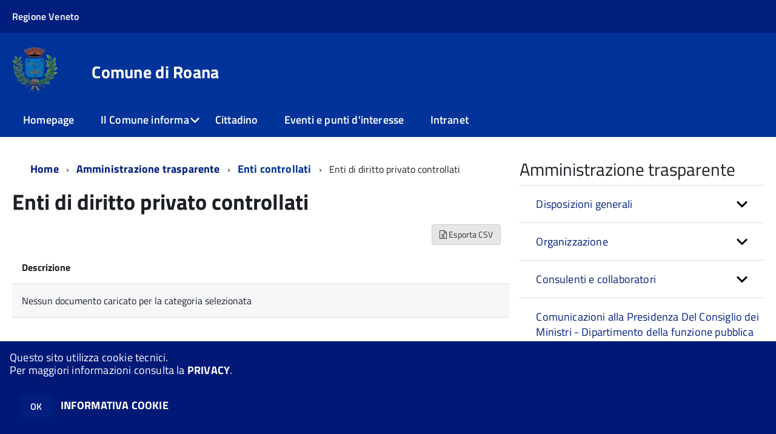

--- FILE ---
content_type: text/html; charset=ISO-8859-1
request_url: https://servizionline.comune.roana.vi.it/c024085/zf/index.php/trasparenza/index/index/categoria/104
body_size: 100116
content:
<!DOCTYPE html>
<!--[if IE 8]><html class="no-js ie89 ie8" lang="it"><![endif]-->
<!--[if IE 9]><html class="no-js ie89 ie9" lang="it"><![endif]-->
<!--[if (gte IE 9)|!(IE)]><!-->
<html class="no-js" lang="it">
<!--<![endif]-->

<head>
	<title>Comune di Roana</title>
	<meta http-equiv="Content-Type" content="text/html; charset=windows-1252">
	<meta name="Author" content="Comune di Roana">
	<meta http-equiv="x-ua-compatible" content="ie=edge">
	<meta name="viewport" content="width=device-width, initial-scale=1">
	<!-- include HTML5shim per Explorer 8 -->
	<script src="/km/design-web-toolkit/build/vendor/modernizr.js"></script>

	<link media="all" rel="stylesheet" href="/km/design-web-toolkit/build/build.css">

	<link as="style" rel="preload" href="/km/design-web-toolkit/build/font-titillium-web.css">
	<link rel="stylesheet" href="/km/design-web-toolkit/build/font-titillium-web.css">

	<script src="/km/design-web-toolkit/build/vendor/jquery.min.js"></script>

		
				<meta name="Description" content="">
	
	
	
	<script>
		var x = "";
		var baseUrl = '/c024085/';
		var fullBaseUrl = 'https://servizionline.comune.roana.vi.it/c024085/';
		var ente = "c024085";
	</script>


					<script src="/c024085/km/scripts.js?041437&tm=1602832100" type="text/javascript"></script>
	
		<script>
		$(document).ready(function() {
			var maxSizeLimit = 83886080;
			if (maxSizeLimit < window.fineUploaderConf.validation.sizeLimit) {
				window.fineUploaderConf.validation.sizeLimit = maxSizeLimit;
			}

					});
	</script>

			<script src="/c024085/km/bootstrap/js/bootstrap.min.js" type="text/javascript"></script>
		<script src="/c024085/km/bootstrap/bootstrap.halley.js" type="text/javascript"></script>
		<link rel="stylesheet" type="text/css" href="/c024085/km/bootstrap/css/bootstrap.min.css" media="screen">
		<link rel="stylesheet" type="text/css" href="/c024085/km/bootstrap/bootstrap-override.css" media="screen">
		<!--[if lt IE 9]>
		  <script src="https://oss.maxcdn.com/libs/html5shiv/3.7.0/html5shiv.js"></script>
		  <script src="https://oss.maxcdn.com/libs/respond.js/1.3.0/respond.min.js"></script>
		<![endif]-->
	

									<link rel="stylesheet" type="text/css" href="/c024085/km/style.css?041437&tm=1697791858" media="screen">
			
	
		
		
	<link rel="stylesheet" type="text/css" href="/c024085/km/css-static/print.css" media="print">

	
	
	

	<script src="/c024085/editor/CKeditor/ckeditor.js" type="text/javascript"></script>
	<!--[if IE 7]>
	  <link rel="stylesheet"  type="text/css" href="/c024085/km/css-static/ie7.css">
	<![endif]-->

	
	
	
			<link rel="icon" href="/favicon.png" type="image/png">
	
	<link rel="stylesheet" type="text/css" href="/c024085/km/css/accessibilita.php?nocache=1769325997" media="screen">

	<style>
		#main {
			min-height: 350px
		}

		;
	</style>

	<script>
		/* IE8 Cross Browser masonry */
		var masonryAddEventListener = function(element, eventName, funz, arg) {
			if (element.addEventListener) {
				element.addEventListener(eventName, funz, arg);
			} else {
				element.attachEvent(eventName, funz);
			}
		};

		if (!Object.create) {
			Object.create = function(proto, props) {
				if (typeof props !== "undefined") {
					throw "The multiple-argument version of Object.create is not provided by this browser and cannot be shimmed.";
				}

				function ctor() {}
				ctor.prototype = proto;
				return new ctor();
			};
		}
		/*!
		 * Masonry PACKAGED v4.0.0
		 * Cascading grid layout library
		 * http://masonry.desandro.com
		 * MIT License
		 * by David DeSandro
		 */

		! function(t, e) {
			"use strict";
			"function" == typeof define && define.amd ? define("jquery-bridget/jquery-bridget", ["jquery"], function(i) {
				e(t, i)
			}) : "object" == typeof module && module.exports ? module.exports = e(t, require("jquery")) : t.jQueryBridget = e(t, t.jQuery)
		}(window, function(t, e) {
			"use strict";

			function i(i, r, a) {
				function h(t, e, n) {
					var o, r = "$()." + i + '("' + e + '")';
					return t.each(function(t, h) {
						var u = a.data(h, i);
						if (!u) return void s(i + " not initialized. Cannot call methods, i.e. " + r);
						var d = u[e];
						if (!d || "_" == e.charAt(0)) return void s(r + " is not a valid method");
						var c = d.apply(u, n);
						o = void 0 === o ? c : o
					}), void 0 !== o ? o : t
				}

				function u(t, e) {
					t.each(function(t, n) {
						var o = a.data(n, i);
						o ? (o.option(e), o._init()) : (o = new r(n, e), a.data(n, i, o))
					})
				}
				a = a || e || t.jQuery, a && (r.prototype.option || (r.prototype.option = function(t) {
					a.isPlainObject(t) && (this.options = a.extend(!0, this.options, t))
				}), a.fn[i] = function(t) {
					if ("string" == typeof t) {
						var e = o.call(arguments, 1);
						return h(this, t, e)
					}
					return u(this, t), this
				}, n(a))
			}

			function n(t) {
				!t || t && t.bridget || (t.bridget = i)
			}
			var o = Array.prototype.slice,
				r = t.console,
				s = "undefined" == typeof r ? function() {} : function(t) {
					r.error(t)
				};
			return n(e || t.jQuery), i
		}),
		function(t, e) {
			"function" == typeof define && define.amd ? define("ev-emitter/ev-emitter", e) : "object" == typeof module && module.exports ? module.exports = e() : t.EvEmitter = e()
		}(this, function() {
			function t() {}
			var e = t.prototype;
			return e.on = function(t, e) {
				if (t && e) {
					var i = this._events = this._events || {},
						n = i[t] = i[t] || [];
					return -1 == n.indexOf(e) && n.push(e), this
				}
			}, e.once = function(t, e) {
				if (t && e) {
					this.on(t, e);
					var i = this._onceEvents = this._onceEvents || {},
						n = i[t] = i[t] || [];
					return n[e] = !0, this
				}
			}, e.off = function(t, e) {
				var i = this._events && this._events[t];
				if (i && i.length) {
					var n = i.indexOf(e);
					return -1 != n && i.splice(n, 1), this
				}
			}, e.emitEvent = function(t, e) {
				var i = this._events && this._events[t];
				if (i && i.length) {
					var n = 0,
						o = i[n];
					e = e || [];
					for (var r = this._onceEvents && this._onceEvents[t]; o;) {
						var s = r && r[o];
						s && (this.off(t, o), delete r[o]), o.apply(this, e), n += s ? 0 : 1, o = i[n]
					}
					return this
				}
			}, t
		}),
		function(t, e) {
			"use strict";
			"function" == typeof define && define.amd ? define("get-size/get-size", [], function() {
				return e()
			}) : "object" == typeof module && module.exports ? module.exports = e() : t.getSize = e()
		}(window, function() {
			"use strict";

			function t(t) {
				var e = parseFloat(t),
					i = -1 == t.indexOf("%") && !isNaN(e);
				return i && e
			}

			function e() {}

			function i() {
				for (var t = {
						width: 0,
						height: 0,
						innerWidth: 0,
						innerHeight: 0,
						outerWidth: 0,
						outerHeight: 0
					}, e = 0; u > e; e++) {
					var i = h[e];
					t[i] = 0
				}
				return t
			}

			function n(t) {
				var e = getComputedStyle(t);
				return e || a("Style returned " + e + ". Are you running this code in a hidden iframe on Firefox? See http://bit.ly/getsizebug1"), e
			}

			function o() {
				if (!d) {
					d = !0;
					var e = document.createElement("div");
					e.style.width = "200px", e.style.padding = "1px 2px 3px 4px", e.style.borderStyle = "solid", e.style.borderWidth = "1px 2px 3px 4px", e.style.boxSizing = "border-box";
					var i = document.body || document.documentElement;
					i.appendChild(e);
					var o = n(e);
					r.isBoxSizeOuter = s = 200 == t(o.width), i.removeChild(e)
				}
			}

			function r(e) {
				if (o(), "string" == typeof e && (e = document.querySelector(e)), e && "object" == typeof e && e.nodeType) {
					var r = n(e);
					if ("none" == r.display) return i();
					var a = {};
					a.width = e.offsetWidth, a.height = e.offsetHeight;
					for (var d = a.isBorderBox = "border-box" == r.boxSizing, c = 0; u > c; c++) {
						var l = h[c],
							f = r[l],
							m = parseFloat(f);
						a[l] = isNaN(m) ? 0 : m
					}
					var p = a.paddingLeft + a.paddingRight,
						g = a.paddingTop + a.paddingBottom,
						y = a.marginLeft + a.marginRight,
						v = a.marginTop + a.marginBottom,
						_ = a.borderLeftWidth + a.borderRightWidth,
						E = a.borderTopWidth + a.borderBottomWidth,
						z = d && s,
						b = t(r.width);
					b !== !1 && (a.width = b + (z ? 0 : p + _));
					var x = t(r.height);
					return x !== !1 && (a.height = x + (z ? 0 : g + E)), a.innerWidth = a.width - (p + _), a.innerHeight = a.height - (g + E), a.outerWidth = a.width + y, a.outerHeight = a.height + v, a
				}
			}
			var s, a = "undefined" == typeof console ? e : function(t) {
					console.error(t)
				},
				h = ["paddingLeft", "paddingRight", "paddingTop", "paddingBottom", "marginLeft", "marginRight", "marginTop", "marginBottom", "borderLeftWidth", "borderRightWidth", "borderTopWidth", "borderBottomWidth"],
				u = h.length,
				d = !1;
			return r
		}),
		function(t, e) {
			"use strict";
			"function" == typeof define && define.amd ? define("matches-selector/matches-selector", e) : "object" == typeof module && module.exports ? module.exports = e() : t.matchesSelector = e()
		}(window, function() {
			"use strict";
			var t = function() {
				var t = Element.prototype;
				if (t.matches) return "matches";
				if (t.matchesSelector) return "matchesSelector";
				for (var e = ["webkit", "moz", "ms", "o"], i = 0; i < e.length; i++) {
					var n = e[i],
						o = n + "MatchesSelector";
					if (t[o]) return o
				}
			}();
			return function(e, i) {
				return e[t](i)
			}
		}),
		function(t, e) {
			"use strict";
			"function" == typeof define && define.amd ? define("fizzy-ui-utils/utils", ["matches-selector/matches-selector"], function(i) {
				return e(t, i)
			}) : "object" == typeof module && module.exports ? module.exports = e(t, require("desandro-matches-selector")) : t.fizzyUIUtils = e(t, t.matchesSelector)
		}(window, function(t, e) {
			var i = {};
			i.extend = function(t, e) {
				for (var i in e) t[i] = e[i];
				return t
			}, i.modulo = function(t, e) {
				return (t % e + e) % e
			}, i.makeArray = function(t) {
				var e = [];
				if (Array.isArray(t)) e = t;
				else if (t && "number" == typeof t.length)
					for (var i = 0; i < t.length; i++) e.push(t[i]);
				else e.push(t);
				return e
			}, i.removeFrom = function(t, e) {
				var i = t.indexOf(e); - 1 != i && t.splice(i, 1)
			}, i.getParent = function(t, i) {
				for (; t != document.body;)
					if (t = t.parentNode, e(t, i)) return t
			}, i.getQueryElement = function(t) {
				return "string" == typeof t ? document.querySelector(t) : t
			}, i.handleEvent = function(t) {
				var e = "on" + t.type;
				this[e] && this[e](t)
			}, i.filterFindElements = function(t, n) {
				t = i.makeArray(t);
				var o = [];
				return t.forEach(function(t) {
					if (t instanceof HTMLElement) {
						if (!n) return void o.push(t);
						e(t, n) && o.push(t);
						for (var i = t.querySelectorAll(n), r = 0; r < i.length; r++) o.push(i[r])
					}
				}), o
			}, i.debounceMethod = function(t, e, i) {
				var n = t.prototype[e],
					o = e + "Timeout";
				t.prototype[e] = function() {
					var t = this[o];
					t && clearTimeout(t);
					var e = arguments,
						r = this;
					this[o] = setTimeout(function() {
						n.apply(r, e), delete r[o]
					}, i || 100)
				}
			}, i.docReady = function(t) {
				"complete" == document.readyState ? t() : masonryAddEventListener(document, "DOMContentLoaded", t)
			}, i.toDashed = function(t) {
				return t.replace(/(.)([A-Z])/g, function(t, e, i) {
					return e + "-" + i
				}).toLowerCase()
			};
			var n = t.console;
			return i.htmlInit = function(e, o) {
				i.docReady(function() {
					var r = i.toDashed(o),
						s = "data-" + r,
						a = document.querySelectorAll("[" + s + "]"),
						h = document.querySelectorAll(".js-" + r),
						u = i.makeArray(a).concat(i.makeArray(h)),
						d = s + "-options",
						c = t.jQuery;
					u.forEach(function(t) {
						var i, r = t.getAttribute(s) || t.getAttribute(d);
						try {
							i = r && JSON.parse(r)
						} catch (a) {
							return void(n && n.error("Error parsing " + s + " on " + t.className + ": " + a))
						}
						var h = new e(t, i);
						c && c.data(t, o, h)
					})
				})
			}, i
		}),
		function(t, e) {
			"function" == typeof define && define.amd ? define("outlayer/item", ["ev-emitter/ev-emitter", "get-size/get-size"], function(i, n) {
				return e(t, i, n)
			}) : "object" == typeof module && module.exports ? module.exports = e(t, require("ev-emitter"), require("get-size")) : (t.Outlayer = {}, t.Outlayer.Item = e(t, t.EvEmitter, t.getSize))
		}(window, function(t, e, i) {
			"use strict";

			function n(t) {
				for (var e in t) return !1;
				return e = null, !0
			}

			function o(t, e) {
				t && (this.element = t, this.layout = e, this.position = {
					x: 0,
					y: 0
				}, this._create())
			}

			function r(t) {
				return t.replace(/([A-Z])/g, function(t) {
					return "-" + t.toLowerCase()
				})
			}
			var s = document.documentElement.style,
				a = "string" == typeof s.transition ? "transition" : "WebkitTransition",
				h = "string" == typeof s.transform ? "transform" : "WebkitTransform",
				u = {
					WebkitTransition: "webkitTransitionEnd",
					transition: "transitionend"
				} [a],
				d = [h, a, a + "Duration", a + "Property"],
				c = o.prototype = Object.create(e.prototype);
			c.constructor = o, c._create = function() {
				this._transn = {
					ingProperties: {},
					clean: {},
					onEnd: {}
				}, this.css({
					position: "absolute"
				})
			}, c.handleEvent = function(t) {
				var e = "on" + t.type;
				this[e] && this[e](t)
			}, c.getSize = function() {
				this.size = i(this.element)
			}, c.css = function(t) {
				var e = this.element.style;
				for (var i in t) {
					var n = d[i] || i;
					e[n] = t[i]
				}
			}, c.getPosition = function() {
				var t = getComputedStyle(this.element),
					e = this.layout._getOption("originLeft"),
					i = this.layout._getOption("originTop"),
					n = t[e ? "left" : "right"],
					o = t[i ? "top" : "bottom"],
					r = this.layout.size,
					s = -1 != n.indexOf("%") ? parseFloat(n) / 100 * r.width : parseInt(n, 10),
					a = -1 != o.indexOf("%") ? parseFloat(o) / 100 * r.height : parseInt(o, 10);
				s = isNaN(s) ? 0 : s, a = isNaN(a) ? 0 : a, s -= e ? r.paddingLeft : r.paddingRight, a -= i ? r.paddingTop : r.paddingBottom, this.position.x = s, this.position.y = a
			}, c.layoutPosition = function() {
				var t = this.layout.size,
					e = {},
					i = this.layout._getOption("originLeft"),
					n = this.layout._getOption("originTop"),
					o = i ? "paddingLeft" : "paddingRight",
					r = i ? "left" : "right",
					s = i ? "right" : "left",
					a = this.position.x + t[o];
				e[r] = this.getXValue(a), e[s] = "";
				var h = n ? "paddingTop" : "paddingBottom",
					u = n ? "top" : "bottom",
					d = n ? "bottom" : "top",
					c = this.position.y + t[h];
				e[u] = this.getYValue(c), e[d] = "", this.css(e), this.emitEvent("layout", [this])
			}, c.getXValue = function(t) {
				var e = this.layout._getOption("horizontal");
				return this.layout.options.percentPosition && !e ? t / this.layout.size.width * 100 + "%" : t + "px"
			}, c.getYValue = function(t) {
				var e = this.layout._getOption("horizontal");
				return this.layout.options.percentPosition && e ? t / this.layout.size.height * 100 + "%" : t + "px"
			}, c._transitionTo = function(t, e) {
				this.getPosition();
				var i = this.position.x,
					n = this.position.y,
					o = parseInt(t, 10),
					r = parseInt(e, 10),
					s = o === this.position.x && r === this.position.y;
				if (this.setPosition(t, e), s && !this.isTransitioning) return void this.layoutPosition();
				var a = t - i,
					h = e - n,
					u = {};
				u.transform = this.getTranslate(a, h), this.transition({
					to: u,
					onTransitionEnd: {
						transform: this.layoutPosition
					},
					isCleaning: !0
				})
			}, c.getTranslate = function(t, e) {
				var i = this.layout._getOption("originLeft"),
					n = this.layout._getOption("originTop");
				return t = i ? t : -t, e = n ? e : -e, "translate3d(" + t + "px, " + e + "px, 0)"
			}, c.goTo = function(t, e) {
				this.setPosition(t, e), this.layoutPosition()
			}, c.moveTo = c._transitionTo, c.setPosition = function(t, e) {
				this.position.x = parseInt(t, 10), this.position.y = parseInt(e, 10)
			}, c._nonTransition = function(t) {
				this.css(t.to), t.isCleaning && this._removeStyles(t.to);
				for (var e in t.onTransitionEnd) t.onTransitionEnd[e].call(this)
			}, c._transition = function(t) {
				if (!parseFloat(this.layout.options.transitionDuration)) return void this._nonTransition(t);
				var e = this._transn;
				for (var i in t.onTransitionEnd) e.onEnd[i] = t.onTransitionEnd[i];
				for (i in t.to) e.ingProperties[i] = !0, t.isCleaning && (e.clean[i] = !0);
				if (t.from) {
					this.css(t.from);
					var n = this.element.offsetHeight;
					n = null
				}
				this.enableTransition(t.to), this.css(t.to), this.isTransitioning = !0
			};
			var l = "opacity," + r(d.transform || "transform");
			c.enableTransition = function() {
				this.isTransitioning || (this.css({
					transitionProperty: l,
					transitionDuration: this.layout.options.transitionDuration
				}), masonryAddEventListener(this.element, u, this, !1))
			}, c.transition = o.prototype[a ? "_transition" : "_nonTransition"], c.onwebkitTransitionEnd = function(t) {
				this.ontransitionend(t)
			}, c.onotransitionend = function(t) {
				this.ontransitionend(t)
			};
			var f = {
				"-webkit-transform": "transform"
			};
			c.ontransitionend = function(t) {
				if (t.target === this.element) {
					var e = this._transn,
						i = f[t.propertyName] || t.propertyName;
					if (delete e.ingProperties[i], n(e.ingProperties) && this.disableTransition(), i in e.clean && (this.element.style[t.propertyName] = "", delete e.clean[i]), i in e.onEnd) {
						var o = e.onEnd[i];
						o.call(this), delete e.onEnd[i]
					}
					this.emitEvent("transitionEnd", [this])
				}
			}, c.disableTransition = function() {
				this.removeTransitionStyles(), this.element.removeEventListener(u, this, !1), this.isTransitioning = !1
			}, c._removeStyles = function(t) {
				var e = {};
				for (var i in t) e[i] = "";
				this.css(e)
			};
			var m = {
				transitionProperty: "",
				transitionDuration: ""
			};
			return c.removeTransitionStyles = function() {
				this.css(m)
			}, c.removeElem = function() {
				this.element.parentNode.removeChild(this.element), this.css({
					display: ""
				}), this.emitEvent("remove", [this])
			}, c.remove = function() {
				return a && parseFloat(this.layout.options.transitionDuration) ? (this.once("transitionEnd", function() {
					this.removeElem()
				}), void this.hide()) : void this.removeElem()
			}, c.reveal = function() {
				delete this.isHidden, this.css({
					display: ""
				});
				var t = this.layout.options,
					e = {},
					i = this.getHideRevealTransitionEndProperty("visibleStyle");
				e[i] = this.onRevealTransitionEnd, this.transition({
					from: t.hiddenStyle,
					to: t.visibleStyle,
					isCleaning: !0,
					onTransitionEnd: e
				})
			}, c.onRevealTransitionEnd = function() {
				this.isHidden || this.emitEvent("reveal")
			}, c.getHideRevealTransitionEndProperty = function(t) {
				var e = this.layout.options[t];
				if (e.opacity) return "opacity";
				for (var i in e) return i
			}, c.hide = function() {
				this.isHidden = !0, this.css({
					display: ""
				});
				var t = this.layout.options,
					e = {},
					i = this.getHideRevealTransitionEndProperty("hiddenStyle");
				e[i] = this.onHideTransitionEnd, this.transition({
					from: t.visibleStyle,
					to: t.hiddenStyle,
					isCleaning: !0,
					onTransitionEnd: e
				})
			}, c.onHideTransitionEnd = function() {
				this.isHidden && (this.css({
					display: "none"
				}), this.emitEvent("hide"))
			}, c.destroy = function() {
				this.css({
					position: "",
					left: "",
					right: "",
					top: "",
					bottom: "",
					transition: "",
					transform: ""
				})
			}, o
		}),
		function(t, e) {
			"use strict";
			"function" == typeof define && define.amd ? define("outlayer/outlayer", ["ev-emitter/ev-emitter", "get-size/get-size", "fizzy-ui-utils/utils", "./item"], function(i, n, o, r) {
				return e(t, i, n, o, r)
			}) : "object" == typeof module && module.exports ? module.exports = e(t, require("ev-emitter"), require("get-size"), require("fizzy-ui-utils"), require("./item")) : t.Outlayer = e(t, t.EvEmitter, t.getSize, t.fizzyUIUtils, t.Outlayer.Item)
		}(window, function(t, e, i, n, o) {
			"use strict";

			function r(t, e) {
				var i = n.getQueryElement(t);
				if (!i) return void(a && a.error("Bad element for " + this.constructor.namespace + ": " + (i || t)));
				this.element = i, h && (this.$element = h(this.element)), this.options = n.extend({}, this.constructor.defaults), this.option(e);
				var o = ++d;
				this.element.outlayerGUID = o, c[o] = this, this._create();
				var r = this._getOption("initLayout");
				r && this.layout()
			}

			function s(t) {
				function e() {
					t.apply(this, arguments)
				}
				return e.prototype = Object.create(t.prototype), e.prototype.constructor = e, e
			}
			var a = t.console,
				h = t.jQuery,
				u = function() {},
				d = 0,
				c = {};
			r.namespace = "outlayer", r.Item = o, r.defaults = {
				containerStyle: {
					position: "relative"
				},
				initLayout: !0,
				originLeft: !0,
				originTop: !0,
				resize: !0,
				resizeContainer: !0,
				transitionDuration: "0.4s",
				hiddenStyle: {
					opacity: 0,
					transform: "scale(0.001)"
				},
				visibleStyle: {
					opacity: 1,
					transform: "scale(1)"
				}
			};
			var l = r.prototype;
			return n.extend(l, e.prototype), l.option = function(t) {
				n.extend(this.options, t)
			}, l._getOption = function(t) {
				var e = this.constructor.compatOptions[t];
				return e && void 0 !== this.options[e] ? this.options[e] : this.options[t]
			}, r.compatOptions = {
				initLayout: "isInitLayout",
				horizontal: "isHorizontal",
				layoutInstant: "isLayoutInstant",
				originLeft: "isOriginLeft",
				originTop: "isOriginTop",
				resize: "isResizeBound",
				resizeContainer: "isResizingContainer"
			}, l._create = function() {
				this.reloadItems(), this.stamps = [], this.stamp(this.options.stamp), n.extend(this.element.style, this.options.containerStyle);
				var t = this._getOption("resize");
				t && this.bindResize()
			}, l.reloadItems = function() {
				this.items = this._itemize(this.element.children)
			}, l._itemize = function(t) {
				for (var e = this._filterFindItemElements(t), i = this.constructor.Item, n = [], o = 0; o < e.length; o++) {
					var r = e[o],
						s = new i(r, this);
					n.push(s)
				}
				return n
			}, l._filterFindItemElements = function(t) {
				return n.filterFindElements(t, this.options.itemSelector)
			}, l.getItemElements = function() {
				return this.items.map(function(t) {
					return t.element
				})
			}, l.layout = function() {
				this._resetLayout(), this._manageStamps();
				var t = this._getOption("layoutInstant"),
					e = void 0 !== t ? t : !this._isLayoutInited;
				this.layoutItems(this.items, e), this._isLayoutInited = !0
			}, l._init = l.layout, l._resetLayout = function() {
				this.getSize()
			}, l.getSize = function() {
				this.size = i(this.element)
			}, l._getMeasurement = function(t, e) {
				var n, o = this.options[t];
				o ? ("string" == typeof o ? n = this.element.querySelector(o) : o instanceof HTMLElement && (n = o), this[t] = n ? i(n)[e] : o) : this[t] = 0
			}, l.layoutItems = function(t, e) {
				t = this._getItemsForLayout(t), this._layoutItems(t, e), this._postLayout()
			}, l._getItemsForLayout = function(t) {
				return t.filter(function(t) {
					return !t.isIgnored
				})
			}, l._layoutItems = function(t, e) {
				if (this._emitCompleteOnItems("layout", t), t && t.length) {
					var i = [];
					t.forEach(function(t) {
						var n = this._getItemLayoutPosition(t);
						n.item = t, n.isInstant = e || t.isLayoutInstant, i.push(n)
					}, this), this._processLayoutQueue(i)
				}
			}, l._getItemLayoutPosition = function() {
				return {
					x: 0,
					y: 0
				}
			}, l._processLayoutQueue = function(t) {
				t.forEach(function(t) {
					this._positionItem(t.item, t.x, t.y, t.isInstant)
				}, this)
			}, l._positionItem = function(t, e, i, n) {
				n ? t.goTo(e, i) : t.moveTo(e, i)
			}, l._postLayout = function() {
				this.resizeContainer()
			}, l.resizeContainer = function() {
				var t = this._getOption("resizeContainer");
				if (t) {
					var e = this._getContainerSize();
					e && (this._setContainerMeasure(e.width, !0), this._setContainerMeasure(e.height, !1))
				}
			}, l._getContainerSize = u, l._setContainerMeasure = function(t, e) {
				if (void 0 !== t) {
					var i = this.size;
					i.isBorderBox && (t += e ? i.paddingLeft + i.paddingRight + i.borderLeftWidth + i.borderRightWidth : i.paddingBottom + i.paddingTop + i.borderTopWidth + i.borderBottomWidth), t = Math.max(t, 0), this.element.style[e ? "width" : "height"] = t + "px"
				}
			}, l._emitCompleteOnItems = function(t, e) {
				function i() {
					o.dispatchEvent(t + "Complete", null, [e])
				}

				function n() {
					s++, s == r && i()
				}
				var o = this,
					r = e.length;
				if (!e || !r) return void i();
				var s = 0;
				e.forEach(function(e) {
					e.once(t, n)
				})
			}, l.dispatchEvent = function(t, e, i) {
				var n = e ? [e].concat(i) : i;
				if (this.emitEvent(t, n), h)
					if (this.$element = this.$element || h(this.element), e) {
						var o = h.Event(e);
						o.type = t, this.$element.trigger(o, i)
					} else this.$element.trigger(t, i)
			}, l.ignore = function(t) {
				var e = this.getItem(t);
				e && (e.isIgnored = !0)
			}, l.unignore = function(t) {
				var e = this.getItem(t);
				e && delete e.isIgnored
			}, l.stamp = function(t) {
				t = this._find(t), t && (this.stamps = this.stamps.concat(t), t.forEach(this.ignore, this))
			}, l.unstamp = function(t) {
				t = this._find(t), t && t.forEach(function(t) {
					n.removeFrom(this.stamps, t), this.unignore(t)
				}, this)
			}, l._find = function(t) {
				return t ? ("string" == typeof t && (t = this.element.querySelectorAll(t)), t = n.makeArray(t)) : void 0
			}, l._manageStamps = function() {
				this.stamps && this.stamps.length && (this._getBoundingRect(), this.stamps.forEach(this._manageStamp, this))
			}, l._getBoundingRect = function() {
				var t = this.element.getBoundingClientRect(),
					e = this.size;
				this._boundingRect = {
					left: t.left + e.paddingLeft + e.borderLeftWidth,
					top: t.top + e.paddingTop + e.borderTopWidth,
					right: t.right - (e.paddingRight + e.borderRightWidth),
					bottom: t.bottom - (e.paddingBottom + e.borderBottomWidth)
				}
			}, l._manageStamp = u, l._getElementOffset = function(t) {
				var e = t.getBoundingClientRect(),
					n = this._boundingRect,
					o = i(t),
					r = {
						left: e.left - n.left - o.marginLeft,
						top: e.top - n.top - o.marginTop,
						right: n.right - e.right - o.marginRight,
						bottom: n.bottom - e.bottom - o.marginBottom
					};
				return r
			}, l.handleEvent = n.handleEvent, l.bindResize = function() {
				masonryAddEventListener(t, "resize", this), this.isResizeBound = !0
			}, l.unbindResize = function() {
				t.removeEventListener("resize", this), this.isResizeBound = !1
			}, l.onresize = function() {
				this.resize()
			}, n.debounceMethod(r, "onresize", 100), l.resize = function() {
				this.isResizeBound && this.needsResizeLayout() && this.layout()
			}, l.needsResizeLayout = function() {
				var t = i(this.element),
					e = this.size && t;
				return e && t.innerWidth !== this.size.innerWidth
			}, l.addItems = function(t) {
				var e = this._itemize(t);
				return e.length && (this.items = this.items.concat(e)), e
			}, l.appended = function(t) {
				var e = this.addItems(t);
				e.length && (this.layoutItems(e, !0), this.reveal(e))
			}, l.prepended = function(t) {
				var e = this._itemize(t);
				if (e.length) {
					var i = this.items.slice(0);
					this.items = e.concat(i), this._resetLayout(), this._manageStamps(), this.layoutItems(e, !0), this.reveal(e), this.layoutItems(i)
				}
			}, l.reveal = function(t) {
				this._emitCompleteOnItems("reveal", t), t && t.length && t.forEach(function(t) {
					t.reveal()
				})
			}, l.hide = function(t) {
				this._emitCompleteOnItems("hide", t), t && t.length && t.forEach(function(t) {
					t.hide()
				})
			}, l.revealItemElements = function(t) {
				var e = this.getItems(t);
				this.reveal(e)
			}, l.hideItemElements = function(t) {
				var e = this.getItems(t);
				this.hide(e)
			}, l.getItem = function(t) {
				for (var e = 0; e < this.items.length; e++) {
					var i = this.items[e];
					if (i.element == t) return i
				}
			}, l.getItems = function(t) {
				t = n.makeArray(t);
				var e = [];
				return t.forEach(function(t) {
					var i = this.getItem(t);
					i && e.push(i)
				}, this), e
			}, l.remove = function(t) {
				var e = this.getItems(t);
				this._emitCompleteOnItems("remove", e), e && e.length && e.forEach(function(t) {
					t.remove(), n.removeFrom(this.items, t)
				}, this)
			}, l.destroy = function() {
				var t = this.element.style;
				t.height = "", t.position = "", t.width = "", this.items.forEach(function(t) {
					t.destroy()
				}), this.unbindResize();
				var e = this.element.outlayerGUID;
				delete c[e], delete this.element.outlayerGUID, h && h.removeData(this.element, this.constructor.namespace)
			}, r.data = function(t) {
				t = n.getQueryElement(t);
				var e = t && t.outlayerGUID;
				return e && c[e]
			}, r.create = function(t, e) {
				var i = s(r);
				return i.defaults = n.extend({}, r.defaults), n.extend(i.defaults, e), i.compatOptions = n.extend({}, r.compatOptions), i.namespace = t, i.data = r.data, i.Item = s(o), n.htmlInit(i, t), h && h.bridget && h.bridget(t, i), i
			}, r.Item = o, r
		}),
		function(t, e) {
			"function" == typeof define && define.amd ? define(["outlayer/outlayer", "get-size/get-size"], e) : "object" == typeof module && module.exports ? module.exports = e(require("outlayer"), require("get-size")) : t.Masonry = e(t.Outlayer, t.getSize)
		}(window, function(t, e) {
			var i = t.create("masonry");
			return i.compatOptions.fitWidth = "isFitWidth", i.prototype._resetLayout = function() {
				this.getSize(), this._getMeasurement("columnWidth", "outerWidth"), this._getMeasurement("gutter", "outerWidth"), this.measureColumns(), this.colYs = [];
				for (var t = 0; t < this.cols; t++) this.colYs.push(0);
				this.maxY = 0
			}, i.prototype.measureColumns = function() {
				if (this.getContainerWidth(), !this.columnWidth) {
					var t = this.items[0],
						i = t && t.element;
					this.columnWidth = i && e(i).outerWidth || this.containerWidth
				}
				var n = this.columnWidth += this.gutter,
					o = this.containerWidth + this.gutter,
					r = o / n,
					s = n - o % n,
					a = s && 1 > s ? "round" : "floor";
				r = Math[a](r), this.cols = Math.max(r, 1)
			}, i.prototype.getContainerWidth = function() {
				var t = this._getOption("fitWidth"),
					i = t ? this.element.parentNode : this.element,
					n = e(i);
				this.containerWidth = n && n.innerWidth
			}, i.prototype._getItemLayoutPosition = function(t) {
				t.getSize();
				var e = t.size.outerWidth % this.columnWidth,
					i = e && 1 > e ? "round" : "ceil",
					n = Math[i](t.size.outerWidth / this.columnWidth);
				n = Math.min(n, this.cols);
				for (var o = this._getColGroup(n), r = Math.min.apply(Math, o), s = o.indexOf(r), a = {
						x: this.columnWidth * s,
						y: r
					}, h = r + t.size.outerHeight, u = this.cols + 1 - o.length, d = 0; u > d; d++) this.colYs[s + d] = h;
				return a
			}, i.prototype._getColGroup = function(t) {
				if (2 > t) return this.colYs;
				for (var e = [], i = this.cols + 1 - t, n = 0; i > n; n++) {
					var o = this.colYs.slice(n, n + t);
					e[n] = Math.max.apply(Math, o)
				}
				return e
			}, i.prototype._manageStamp = function(t) {
				var i = e(t),
					n = this._getElementOffset(t),
					o = this._getOption("originLeft"),
					r = o ? n.left : n.right,
					s = r + i.outerWidth,
					a = Math.floor(r / this.columnWidth);
				a = Math.max(0, a);
				var h = Math.floor(s / this.columnWidth);
				h -= s % this.columnWidth ? 0 : 1, h = Math.min(this.cols - 1, h);
				for (var u = this._getOption("originTop"), d = (u ? n.top : n.bottom) + i.outerHeight, c = a; h >= c; c++) this.colYs[c] = Math.max(d, this.colYs[c])
			}, i.prototype._getContainerSize = function() {
				this.maxY = Math.max.apply(Math, this.colYs);
				var t = {
					height: this.maxY
				};
				return this._getOption("fitWidth") && (t.width = this._getContainerFitWidth()), t
			}, i.prototype._getContainerFitWidth = function() {
				for (var t = 0, e = this.cols; --e && 0 === this.colYs[e];) t++;
				return (this.cols - t) * this.columnWidth - this.gutter
			}, i.prototype.needsResizeLayout = function() {
				var t = this.containerWidth;
				return this.getContainerWidth(), t != this.containerWidth
			}, i
		});


		/*!
		 * imagesLoaded PACKAGED v4.1.1
		 * JavaScript is all like "You images are done yet or what?"
		 * MIT License
		 */
		! function(t, e) {
			"function" == typeof define && define.amd ? define("ev-emitter/ev-emitter", e) : "object" == typeof module && module.exports ? module.exports = e() : t.EvEmitter = e()
		}("undefined" != typeof window ? window : this, function() {
			function t() {}
			var e = t.prototype;
			return e.on = function(t, e) {
				if (t && e) {
					var i = this._events = this._events || {},
						n = i[t] = i[t] || [];
					return -1 == n.indexOf(e) && n.push(e), this
				}
			}, e.once = function(t, e) {
				if (t && e) {
					this.on(t, e);
					var i = this._onceEvents = this._onceEvents || {},
						n = i[t] = i[t] || {};
					return n[e] = !0, this
				}
			}, e.off = function(t, e) {
				var i = this._events && this._events[t];
				if (i && i.length) {
					var n = i.indexOf(e);
					return -1 != n && i.splice(n, 1), this
				}
			}, e.emitEvent = function(t, e) {
				var i = this._events && this._events[t];
				if (i && i.length) {
					var n = 0,
						o = i[n];
					e = e || [];
					for (var r = this._onceEvents && this._onceEvents[t]; o;) {
						var s = r && r[o];
						s && (this.off(t, o), delete r[o]), o.apply(this, e), n += s ? 0 : 1, o = i[n]
					}
					return this
				}
			}, t
		}),
		function(t, e) {
			"use strict";
			"function" == typeof define && define.amd ? define(["ev-emitter/ev-emitter"], function(i) {
				return e(t, i)
			}) : "object" == typeof module && module.exports ? module.exports = e(t, require("ev-emitter")) : t.imagesLoaded = e(t, t.EvEmitter)
		}(window, function(t, e) {
			function i(t, e) {
				for (var i in e) t[i] = e[i];
				return t
			}

			function n(t) {
				var e = [];
				if (Array.isArray(t)) e = t;
				else if ("number" == typeof t.length)
					for (var i = 0; i < t.length; i++) e.push(t[i]);
				else e.push(t);
				return e
			}

			function o(t, e, r) {
				return this instanceof o ? ("string" == typeof t && (t = document.querySelectorAll(t)), this.elements = n(t), this.options = i({}, this.options), "function" == typeof e ? r = e : i(this.options, e), r && this.on("always", r), this.getImages(), h && (this.jqDeferred = new h.Deferred), void setTimeout(function() {
					this.check()
				}.bind(this))) : new o(t, e, r)
			}

			function r(t) {
				this.img = t
			}

			function s(t, e) {
				this.url = t, this.element = e, this.img = new Image
			}
			var h = t.jQuery,
				a = t.console;
			o.prototype = Object.create(e.prototype), o.prototype.options = {}, o.prototype.getImages = function() {
				this.images = [], this.elements.forEach(this.addElementImages, this)
			}, o.prototype.addElementImages = function(t) {
				"IMG" == t.nodeName && this.addImage(t), this.options.background === !0 && this.addElementBackgroundImages(t);
				var e = t.nodeType;
				if (e && d[e]) {
					for (var i = t.querySelectorAll("img"), n = 0; n < i.length; n++) {
						var o = i[n];
						this.addImage(o)
					}
					if ("string" == typeof this.options.background) {
						var r = t.querySelectorAll(this.options.background);
						for (n = 0; n < r.length; n++) {
							var s = r[n];
							this.addElementBackgroundImages(s)
						}
					}
				}
			};
			var d = {
				1: !0,
				9: !0,
				11: !0
			};
			return o.prototype.addElementBackgroundImages = function(t) {
				var e = getComputedStyle(t);
				if (e)
					for (var i = /url\((['"])?(.*?)\1\)/gi, n = i.exec(e.backgroundImage); null !== n;) {
						var o = n && n[2];
						o && this.addBackground(o, t), n = i.exec(e.backgroundImage)
					}
			}, o.prototype.addImage = function(t) {
				var e = new r(t);
				this.images.push(e)
			}, o.prototype.addBackground = function(t, e) {
				var i = new s(t, e);
				this.images.push(i)
			}, o.prototype.check = function() {
				function t(t, i, n) {
					setTimeout(function() {
						e.progress(t, i, n)
					})
				}
				var e = this;
				return this.progressedCount = 0, this.hasAnyBroken = !1, this.images.length ? void this.images.forEach(function(e) {
					e.once("progress", t), e.check()
				}) : void this.complete()
			}, o.prototype.progress = function(t, e, i) {
				this.progressedCount++, this.hasAnyBroken = this.hasAnyBroken || !t.isLoaded, this.emitEvent("progress", [this, t, e]), this.jqDeferred && this.jqDeferred.notify && this.jqDeferred.notify(this, t), this.progressedCount == this.images.length && this.complete(), this.options.debug && a && a.log("progress: " + i, t, e)
			}, o.prototype.complete = function() {
				var t = this.hasAnyBroken ? "fail" : "done";
				if (this.isComplete = !0, this.emitEvent(t, [this]), this.emitEvent("always", [this]), this.jqDeferred) {
					var e = this.hasAnyBroken ? "reject" : "resolve";
					this.jqDeferred[e](this)
				}
			}, r.prototype = Object.create(e.prototype), r.prototype.check = function() {
				var t = this.getIsImageComplete();
				return t ? void this.confirm(0 !== this.img.naturalWidth, "naturalWidth") : (this.proxyImage = new Image, masonryAddEventListener(this.proxyImage, "load", this), masonryAddEventListener(this.proxyImage, "error", this), masonryAddEventListener(this.img, "load", this), masonryAddEventListener(this.img, "error", this), void(this.proxyImage.src = this.img.src))
			}, r.prototype.getIsImageComplete = function() {
				return this.img.complete && void 0 !== this.img.naturalWidth
			}, r.prototype.confirm = function(t, e) {
				this.isLoaded = t, this.emitEvent("progress", [this, this.img, e])
			}, r.prototype.handleEvent = function(t) {
				var e = "on" + t.type;
				this[e] && this[e](t)
			}, r.prototype.onload = function() {
				this.confirm(!0, "onload"), this.unbindEvents()
			}, r.prototype.onerror = function() {
				this.confirm(!1, "onerror"), this.unbindEvents()
			}, r.prototype.unbindEvents = function() {
				this.proxyImage.removeEventListener("load", this), this.proxyImage.removeEventListener("error", this), this.img.removeEventListener("load", this), this.img.removeEventListener("error", this)
			}, s.prototype = Object.create(r.prototype), s.prototype.check = function() {
				masonryAddEventListener(this.img, "load", this), masonryAddEventListener(this.img, "error", this), this.img.src = this.url;
				var t = this.getIsImageComplete();
				t && (this.confirm(0 !== this.img.naturalWidth, "naturalWidth"), this.unbindEvents())
			}, s.prototype.unbindEvents = function() {
				this.img.removeEventListener("load", this), this.img.removeEventListener("error", this)
			}, s.prototype.confirm = function(t, e) {
				this.isLoaded = t, this.emitEvent("progress", [this, this.element, e])
			}, o.makeJQueryPlugin = function(e) {
				e = e || t.jQuery, e && (h = e, h.fn.imagesLoaded = function(t, e) {
					var i = new o(this, t, e);
					return i.jqDeferred.promise(h(this))
				})
			}, o.makeJQueryPlugin(), o
		});

		/*!
		 * Dirty Patch LeftToRight Masonry
		 * by David DeSandro
		 */
		Masonry.prototype._getItemLayoutPosition = function(t) {
			t.getSize();
			var i = t.size.outerWidth % this.columnWidth,
				o = Math[i && i < 1 ? "round" : "ceil"](t.size.outerWidth / this.columnWidth);
			o = Math.min(o, this.cols);
			for (var s = this._getColGroup(o), e = this.items.indexOf(t) % this.cols, h = s[e], n = {
					x: this.columnWidth * e,
					y: h
				}, r = h + t.size.outerHeight, u = this.cols + 1 - s.length, l = 0; l < u; l++) this.colYs[e + l] = r;
			return n
		};
	</script>
</head>

<body class="t-Pac">
				<div id="cookie-bar" class="CookieBar js-CookieBar u-background-95 u-padding-r-all" aria-hidden="true">
			<!--
			<p>
				<button id="cookiesRefuseEx" style="top: 0; right: 0; position: absolute; margin-bottom: 0 !important; margin-left: 0 !important;" class="Button Button--default u-text-r-xxs u-inlineBlock u-margin-r-all">X</button>
			</p>
			-->
			<p class="u-color-white u-text-r-xs u-lineHeight-m u-padding-r-bottom">Questo sito utilizza cookie tecnici.
				<!--  <br>Rifiutando verranno utilizzati i soli <b>cookie tecnici</b>, necessari al funzionamento del sito.-->
				<br>Per maggiori informazioni consulta la <b><a class="u-color-white u-text-r-xs u-lineHeight-m u-padding-r-bottom" href="/c024085/zf/index.php/privacy/index/privacy">PRIVACY</a></b>.
			</p>
			<p>
				<button id="cookiesRefuse" class="Button Button--default u-text-r-xxs u-inlineBlock u-margin-r-all" style="margin-right: 0.5em !important; margin-bottom: 0.2em !important; margin-top: 0.1em !important;">
					OK
				</button>
				<!--  
				<button class="Button Button--default u-text-r-xxs u-inlineBlock u-margin-r-all"
							id="cookiesRefuse" style="margin-left: 0 !important; margin-bottom: 0.2em !important; margin-top: 0.1em !important;">
					Rifiuta
				</button>
				-->
				<b><a class="u-color-white u-text-r-xs u-lineHeight-m u-padding-r-bottom" href="/c024085/zf/index.php/privacy/index/cookie">INFORMATIVA COOKIE</a></b>
			</p>
		</div>
	
	<ul class="Skiplinks js-fr-bypasslinks u-hiddenPrint">
		<li><a href="#main">Vai al Contenuto</a></li>
		<li><a class="js-fr-offcanvas-open" href="#menu" aria-controls="menu" aria-label="accedi al menu" title="accedi al menu">Vai alla navigazione del sito</a></li>
	</ul>

	<div id="messaggio-anteprima-attiva" class="htoast-anteprima-container" style="display:none">
		<div class="htoast-anteprima-info">
			<div class="htoast-anteprima-message">
				Stai visualizzando il sito in modalit&agrave; anteprima
			</div>
		</div>
	</div>

	
				<header class="Header Headroom--fixed js-Headroom u-hiddenPrint">
					<div class="Header-banner ">
													<div class="Header-owner Headroom-hideme ">
																									<a href="https://www.regione.veneto.it"><span>Regione Veneto</span></a>
																<div class="Header-languages">
																										</div>
								<div class="Header-user hidden-xs">
																			 																	</div>
							</div>
											</div>

											<div class="Header-navbar u-background-50">
							<div class="u-layout-wide Grid Grid--alignMiddle u-layoutCenter">
								<div class="Header-logo Grid-cell" aria-hidden="true">
																			<a href="/c024085/index.php" tabindex="-1">
											<img src='https://servizionline.comune.roana.vi.it/c024085/zf/index.php/kamaleonte/index/logo/preview/0' height='75'  alt='Logo Comune'>										</a>
																	</div>

								<div class="Header-title Grid-cell">
									<h1 class="Header-titleLink">
										<a href="/c024085/">
											<a href="https://www.comune.roana.vi.it">Comune di Roana</a><br>
											<small></small>
										</a>
									</h1>
								</div>

								<div class="Header-searchTrigger Grid-cell">
																	</div>

								<div class="Header-utils Grid-cell">
									
									<div class="Header-search" id="header-search">
																			</div>
								</div>

								<div class="Header-toggle Grid-cell">
									<a class="Hamburger-toggleContainer js-fr-offcanvas-open u-nojsDisplayInlineBlock u-lg-hidden u-md-hidden" href="#menu" aria-controls="menu" aria-label="accedi al menu" title="accedi al menu">
										<span class="Hamburger-toggle" role="presentation"></span>
										<span class="Header-toggleText" role="presentation">Menu</span>
									</a>
								</div>

							</div>
						</div>
						<!-- Header-navbar -->
					
											<div class="Headroom-hideme u-textCenter u-hidden u-sm-hidden u-md-block u-lg-block" id="hMegaMenuDivParent">
							<nav class="Megamenu Megamenu--default js-megamenu " data-rel=".Offcanvas .Treeview"></nav>
						</div>
									</header>
				<section class="Offcanvas Offcanvas--right Offcanvas--modal js-fr-offcanvas u-jsVisibilityHidden u-nojsDisplayNone u-hiddenPrint" id="menu">
					<h2 class="u-hiddenVisually">Menu di navigazione</h2>
					<div class="Offcanvas-content u-background-white">
						<div class="Offcanvas-toggleContainer u-background-70 u-jsHidden">
							<a class="Hamburger-toggleContainer u-block u-color-white u-padding-bottom-xxl u-padding-left-s u-padding-top-xxl js-fr-offcanvas-close" aria-controls="menu" aria-label="esci dalla navigazione" title="esci dalla navigazione" href="#">
								<span class="Hamburger-toggle is-active" aria-hidden="true">
								</span>
							</a>
						</div>
						<nav>
														<ul class='Linklist Linklist--padded Treeview Treeview--default js-Treeview u-text-r-xs '>			<li>
				<a data-megamenu-class="" accesskey="H" href="https://www.comune.roana.vi.it" >Homepage</a></li>			<li>
				<a data-megamenu-class="" accesskey="F" href="javascript:void(0)" >Il Comune informa</a><ul><li><a>Accesso agli atti</a><div class='hidden-xs'>Il servizio consente la consultazione degli atti amministrativi in corso di pubblicazione all'Albo Pretorio on-line, nonchè degli atti la cui pubblicazione è scaduta.</div><ul><li  id='halley-menu-item-93'><a href='/c024085/mc/mc_p_ricerca.php' target='_self'>Albo pretorio</a></li><li  id='halley-menu-item-94'><a href='/c024085/mc/mc_matri_p_ricerca.php' target='_self'>Pubblicazioni di matrimonio</a></li><li  id='halley-menu-item-95'><a href='/c024085/zf/index.php/atti-amministrativi/delibere' target='_self'>Delibere</a></li><li  id='halley-menu-item-96'><a href='/c024085/zf/index.php/atti-amministrativi/determine' target='_self'>Determine</a></li><li  id='halley-menu-item-97'><a href='/c024085/zf/index.php/atti-amministrativi/ordinanze' target='_self'>Ordinanze</a></li></ul></li></ul><ul><li><a>Amministrazione trasparente</a><div class='hidden-xs'>In questa sezione sono pubblicati, raggruppati secondo le indicazioni di legge, documenti, informazioni e dati concernenti l'organizzazione dell' amministrazione, le attivita' e le sue modalita' di realizzazione.</div><ul><li  id='halley-menu-item-267'><a href='/c024085/zf/index.php/trasparenza/index/index' target='_self'>Amministrazione trasparente</a></li></ul></li></ul></li>			<li>
				<a data-megamenu-class="" accesskey="C" href="https://servizionline.comune.roana.vi.it/po/po_login.php" >Cittadino</a></li>			<li>
				<a data-megamenu-class="" accesskey="" href="/c024085/zf/index.php/servizi-aggiuntivi/index/index/idtesto/20069" >Eventi e punti d'interesse</a></li>			<li>
				<a data-megamenu-class="" accesskey="T" href="https://servizionline.comune.roana.vi.it/c024085/hh/login.php" >Intranet</a></li></ul>						</nav>
					</div>
				</section>
											
						
			<div id="main" >
				<div class="u-layout-wide u-layoutCenter u-text-r-l u-padding-r-top u-layout-r-withGutter u-margin-r-bottom">
																<div class="Grid Grid--withGutter">
							<div class="Grid-cell u-md-size8of12 u-lg-size8of12">
																																											<nav aria-label="sei qui:" role="navigation"><ul class="Breadcrumb"><li class="Breadcrumb-item"><a class="Breadcrumb-link u-color-50" href="/c024085/hh/index.php">Home</a></li><li class="Breadcrumb-item"><a class="Breadcrumb-link u-color-50" href="/c024085/zf/index.php/trasparenza/index/index">Amministrazione trasparente</a></li><li class="Breadcrumb-item"><span class="Breadcrumb-link u-color-50 H-Breadcrumb-nolink">Enti controllati</span></li><li class="Breadcrumb-item">Enti di diritto privato controllati</li></ul></nav>									
																			<h2 class='u-text-h2'>
																																	Enti di diritto privato controllati										</h2>
									
									
									
									
	
				
		
		
		
		
		
		
		
		
		
		
					<div class="col-md-12 text-right">
				<a href="/c024085/zf/index.php/trasparenza/index/esporta-csv/categoria/104" title="Esporta CSV"><button id='esportazione' class='btn btn-gray'><span class='fa fa-file-excel-o'></span> Esporta CSV</button></a>
			</div>
							<table class="Table Table--withBorder Table--striped js-TableResponsive tablesaw tablesaw-stack" data-tablesaw-mode="stack" data-tablesaw-hide-empty style="margin-top:10px">
									<thead>
						<tr>
															<th scope="col" style="width:70%">Descrizione</th>
								<!-- STEFANO 28/02/2023 Modifica per togliere la colonna file per I.I. EG 3425 -->
								<!-- th scope="col" style="width:30%">File</th -->
													</tr>
					</thead>
					<tbody>
													<tr>
								<td colspan=10>Nessun documento caricato per la categoria selezionata</td>
							</tr>
											</tbody>
										</table>
										<script>
				$(document).ready(function() {
					$("#aside").addClass("hidden-xs");
				})
			</script>
						</div>

		<aside class="Grid-cell u-md-size4of12 u-lg-size4of12">
			<h2>Amministrazione trasparente</h2>    	
<ul class='Linklist Linklist--padded Treeview Treeview--default js-Treeview u-text-r-xs' id='h-m-i-1'>
	<ul><li class='folder' id='halley-menu-item-121'><a style='display:none!important;' href='/c024085/zf/index.php/trasparenza/index/index'>Disposizioni generali</a><a href='#' target='_self'>Disposizioni generali</a><ul><li  id='halley-menu-item-122'><a href='/c024085/zf/index.php/trasparenza/index/index/categoria/8' target='_self'>Piano triennale per la prevenzione della corruzione e della trasparenza</a></li><li  id='halley-menu-item-123'><a href='/c024085/zf/index.php/atti-generali' target='_self'>Atti generali</a></li><li  id='halley-menu-item-443'><a href='/c024085/zf/index.php/trasparenza/index/index/categoria/233' target='_self'>CIRCOLARI</a></li><li  id='halley-menu-item-188'><a href='/c024085/zf/index.php/trasparenza/index/index/categoria/138' target='_self'>Oneri informativi per cittadini e imprese</a></li></ul></li><li class='folder' id='halley-menu-item-125'><a style='display:none!important;' href='/c024085/zf/index.php/trasparenza/index/index'>Organizzazione</a><a href='#' target='_self'>Organizzazione</a><ul><li class='folder' id='halley-menu-item-241'><a style='display:none!important;' href='/c024085/zf/index.php/trasparenza/index/index'>Articolazione degli uffici</a><a href='#' target='_self'>Articolazione degli uffici</a><ul><li  id='halley-menu-item-129'><a href='/c024085/zf/index.php/trasparenza/index/index/categoria/80' target='_self'>Articolazione degli uffici</a></li><li  id='halley-menu-item-347'><a href='/c024085/zf/index.php/trasparenza/index/index/categoria/178' target='_self'>Competenza</a></li><li  id='halley-menu-item-348'><a href='/c024085/zf/index.php/trasparenza/index/index/categoria/179' target='_self'>Risorse a disposizione degli uffici</a></li><li  id='halley-menu-item-242'><a href='/c024085/zf/index.php/trasparenza/index/index/categoria/166' target='_self'>Organigramma</a></li></ul></li><li  id='halley-menu-item-126'><a href='/c024085/zf/index.php/trasparenza/index/index/categoria/77' target='_self'>Titolari di incarichi politici, di amministrazione, di direzione o di governo</a></li><li  id='halley-menu-item-206'><a href='/c024085/zf/index.php/trasparenza/index/index/categoria/156' target='_self'>Organi di indirizzo politico-amministrativo - dettagli</a></li><li  id='halley-menu-item-127'><a href='/c024085/zf/index.php/trasparenza/index/index/categoria/78' target='_self'>Sanzioni per mancata comunicazione dei dati</a></li><li  id='halley-menu-item-128'><a href='/c024085/zf/index.php/trasparenza/index/index/categoria/79' target='_self'>Rendiconti gruppi consiliari regionali/provinciali</a></li><li  id='halley-menu-item-130'><a href='/c024085/zf/index.php/trasparenza/index/index/categoria/81' target='_self'>Telefono e posta elettronica</a></li><li  id='halley-menu-item-316'><a href='/c024085/zf/index.php/trasparenza/index/index/categoria/167' target='_self'>Atti Generali</a></li></ul></li><li class='folder' id='halley-menu-item-131'><a style='display:none!important;' href='/c024085/zf/index.php/trasparenza/index/index'>Consulenti e collaboratori</a><a href='#' target='_self'>Consulenti e collaboratori</a><ul><li  id='halley-menu-item-376'><a href='/c024085/zf/index.php/trasparenza/index/index/categoria/190' target='_self'>Titolari di incarichi di collaborazione o consulenza</a></li></ul></li><li  id='halley-menu-item-352'><a href='/c024085/zf/index.php/trasparenza/index/index/categoria/183' target='_self'>Comunicazioni alla Presidenza Del Consiglio dei Ministri - Dipartimento della funzione pubblica</a></li><li  id='halley-menu-item-349'><a href='/c024085/zf/index.php/trasparenza/index/index/categoria/180' target='_self'>Anno 2014</a></li><li  id='halley-menu-item-350'><a href='/c024085/zf/index.php/trasparenza/index/index/categoria/181' target='_self'>Anno 2015</a></li><li  id='halley-menu-item-372'><a href='/c024085/zf/index.php/trasparenza/index/index/categoria/186' target='_self'>Anno 2016</a></li><li  id='halley-menu-item-445'><a href='/c024085/zf/index.php/trasparenza/index/index/categoria/235' target='_self'>ANNO 2017</a></li><li class='folder' id='halley-menu-item-132'><a style='display:none!important;' href='/c024085/zf/index.php/trasparenza/index/index'>Personale</a><a href='#' target='_self'>Personale</a><ul><li class='folder' id='halley-menu-item-133'><a style='display:none!important;' href='/c024085/zf/index.php/trasparenza/index/index'>Titolari di incarichi dirigenziali amministrativi di vertice</a><a href='#' target='_self'>Titolari di incarichi dirigenziali amministrativi di vertice</a><ul><li  id='halley-menu-item-573'><a href='/c024085/zf/index.php/trasparenza/index/index/categoria/336' target='_self'>ANNO 2025</a></li><li  id='halley-menu-item-545'><a href='/c024085/zf/index.php/trasparenza/index/index/categoria/308' target='_self'>ANNO 2024</a></li><li  id='halley-menu-item-540'><a href='/c024085/zf/index.php/trasparenza/index/index/categoria/302' target='_self'>ANNO 2023</a></li><li  id='halley-menu-item-383'><a href='/c024085/zf/index.php/trasparenza/index/index/categoria/197' target='_self'>ANNO2016</a></li><li  id='halley-menu-item-205'><a href='/c024085/zf/index.php/trasparenza/index/index/categoria/155' target='_self'>ANNO 2014</a></li><li  id='halley-menu-item-329'><a href='/c024085/zf/index.php/trasparenza/index/index/categoria/173' target='_self'>ANNO 2015</a></li></ul></li><li class='folder' id='halley-menu-item-135'><a style='display:none!important;' href='/c024085/zf/index.php/trasparenza/index/index'>Posizioni organizzative</a><a href='#' target='_self'>Posizioni organizzative</a><ul><li  id='halley-menu-item-239'><a href='/c024085/zf/index.php/trasparenza/index/index/categoria/163' target='_self'>Curricula</a></li><li class='folder' id='halley-menu-item-240'><a style='display:none!important;' href='/c024085/zf/index.php/trasparenza/index/index'>Dichiarazioni di insussistenza della cause di inconferibilit&agrave; e di incompatibilit&agrave; (art. 20 del D.Lgs. 8 aprile 2013, n.39)</a><a href='#' target='_self'>Dichiarazioni di insussistenza della cause di inconferibilit&agrave; e di incompatibilit&agrave; (art. 20 del D.Lgs. 8 aprile 2013, n.39)</a><ul><li  id='halley-menu-item-574'><a href='/c024085/zf/index.php/trasparenza/index/index/categoria/337' target='_self'>ANNO 2025</a></li><li  id='halley-menu-item-546'><a href='/c024085/zf/index.php/trasparenza/index/index/categoria/309' target='_self'>ANNO 2024</a></li><li  id='halley-menu-item-521'><a href='/c024085/zf/index.php/trasparenza/index/index/categoria/283' target='_self'>ANNO 2023</a></li><li  id='halley-menu-item-502'><a href='/c024085/zf/index.php/trasparenza/index/index/categoria/277' target='_self'>ANNO 2022</a></li><li  id='halley-menu-item-500'><a href='/c024085/zf/index.php/trasparenza/index/index/categoria/276' target='_self'>ANNO 2021</a></li><li  id='halley-menu-item-481'><a href='/c024085/zf/index.php/trasparenza/index/index/categoria/261' target='_self'>ANNO 2020</a></li><li  id='halley-menu-item-477'><a href='/c024085/zf/index.php/trasparenza/index/index/categoria/257' target='_self'>ANNO 2019</a></li><li  id='halley-menu-item-453'><a href='/c024085/zf/index.php/trasparenza/index/index/categoria/243' target='_self'>ANNO 2018</a></li><li  id='halley-menu-item-373'><a href='/c024085/zf/index.php/trasparenza/index/index/categoria/187' target='_self'>ANNO 2017</a></li></ul></li><li  id='halley-menu-item-479'><a href='/c024085/zf/index.php/trasparenza/index/index/categoria/259' target='_self'>Decreti sindacali di nomina P.O.</a></li></ul></li><li  id='halley-menu-item-136'><a href='/c024085/zf/index.php/trasparenza/index/index/categoria/87' target='_self'>Dotazione organica</a></li><li  id='halley-menu-item-433'><a href='/c024085/zf/index.php/trasparenza/index/index/categoria/230' target='_self'>Pubblicazione dati conto annuale fino al 2015</a></li><li  id='halley-menu-item-137'><a href='/c024085/zf/index.php/trasparenza/index/index/categoria/88' target='_self'>Personale non a tempo indeterminato</a></li><li  id='halley-menu-item-138'><a href='/c024085/zf/index.php/trasparenza/index/index/categoria/89' target='_self'>Tassi di assenza</a></li><li  id='halley-menu-item-139'><a href='/c024085/zf/index.php/trasparenza/index/index/categoria/90' target='_self'>Incarichi conferiti e autorizzati ai dipendenti</a></li><li  id='halley-menu-item-140'><a href='/c024085/zf/index.php/trasparenza/index/index/categoria/91' target='_self'>Contrattazione collettiva</a></li><li  id='halley-menu-item-141'><a href='/c024085/zf/index.php/trasparenza/index/index/categoria/92' target='_self'>Contrattazione integrativa</a></li><li  id='halley-menu-item-431'><a href='/c024085/zf/index.php/trasparenza/index/index/categoria/228' target='_self'>Pubblicazione dati conto annuale fino al 2015</a></li><li  id='halley-menu-item-432'><a href='/c024085/zf/index.php/trasparenza/index/index/categoria/229' target='_self'>ANNO 2017</a></li><li  id='halley-menu-item-374'><a href='/c024085/zf/index.php/trasparenza/index/index/categoria/188' target='_self'>ANNO 2016</a></li><li  id='halley-menu-item-408'><a href='/c024085/zf/index.php/trasparenza/index/index/categoria/206' target='_self'>ANNO 2015</a></li><li  id='halley-menu-item-377'><a href='/c024085/zf/index.php/trasparenza/index/index/categoria/191' target='_self'>Titolari di incarichi dirigenziali (dirigenti non generali)</a></li><li  id='halley-menu-item-142'><a href='/c024085/zf/index.php/trasparenza/index/index/categoria/93' target='_self'>OIV</a></li><li  id='halley-menu-item-378'><a href='/c024085/zf/index.php/trasparenza/index/index/categoria/192' target='_self'>Dirigenti cessati</a></li><li  id='halley-menu-item-379'><a href='/c024085/zf/index.php/trasparenza/index/index/categoria/193' target='_self'>Sanzioni per mancata comunicazione dei dati</a></li></ul></li><li  id='halley-menu-item-143'><a href='/c024085/zf/index.php/bandi-di-concorso' target='_self'>Bandi di concorso</a></li><li class='folder' id='halley-menu-item-144'><a style='display:none!important;' href='/c024085/zf/index.php/trasparenza/index/index'>Performance</a><a href='#' target='_self'>Performance</a><ul><li class='folder' id='halley-menu-item-145'><a style='display:none!important;' href='/c024085/zf/index.php/trasparenza/index/index'>Piano della Performance</a><a href='#' target='_self'>Piano della Performance</a><ul><li  id='halley-menu-item-561'><a href='/c024085/zf/index.php/trasparenza/index/index/categoria/324' target='_self'>Piano delle performance 2024</a></li><li  id='halley-menu-item-560'><a href='/c024085/zf/index.php/trasparenza/index/index/categoria/323' target='_self'>Piano delle performance  2023</a></li><li  id='halley-menu-item-559'><a href='/c024085/zf/index.php/trasparenza/index/index/categoria/322' target='_self'>Piano delle performance 2022</a></li><li  id='halley-menu-item-494'><a href='/c024085/zf/index.php/trasparenza/index/index/categoria/270' target='_self'>Piano delle Performance 2021</a></li><li  id='halley-menu-item-493'><a href='/c024085/zf/index.php/trasparenza/index/index/categoria/269' target='_self'>Piano delle Performance 2020</a></li><li  id='halley-menu-item-478'><a href='/c024085/zf/index.php/trasparenza/index/index/categoria/258' target='_self'>Piano delle Performance 2019</a></li><li  id='halley-menu-item-469'><a href='/c024085/zf/index.php/trasparenza/index/index/categoria/249' target='_self'>Piano delle performance 2018</a></li><li  id='halley-menu-item-412'><a href='/c024085/zf/index.php/trasparenza/index/index/categoria/209' target='_self'>Piano delle performance 2017</a></li><li  id='halley-menu-item-413'><a href='/c024085/zf/index.php/trasparenza/index/index/categoria/210' target='_self'>Piano delle performance 2016</a></li><li  id='halley-menu-item-414'><a href='/c024085/zf/index.php/trasparenza/index/index/categoria/211' target='_self'>Piano delle performance 2015</a></li></ul></li><li  id='halley-menu-item-192'><a href='/c024085/zf/index.php/trasparenza/index/index/categoria/142' target='_self'>Sistema di misurazione e valutazione della Performance</a></li><li class='folder' id='halley-menu-item-146'><a style='display:none!important;' href='/c024085/zf/index.php/trasparenza/index/index'>Relazione sulla Performance</a><a href='#' target='_self'>Relazione sulla Performance</a><ul><li  id='halley-menu-item-565'><a href='/c024085/zf/index.php/trasparenza/index/index/categoria/328' target='_self'>ANNO 2023</a></li><li  id='halley-menu-item-564'><a href='/c024085/zf/index.php/trasparenza/index/index/categoria/327' target='_self'>ANNO 2022</a></li><li  id='halley-menu-item-563'><a href='/c024085/zf/index.php/trasparenza/index/index/categoria/326' target='_self'>ANNO 2021</a></li><li  id='halley-menu-item-496'><a href='/c024085/zf/index.php/trasparenza/index/index/categoria/272' target='_self'>ANNO 2020</a></li><li  id='halley-menu-item-495'><a href='/c024085/zf/index.php/trasparenza/index/index/categoria/271' target='_self'>ANNO 2019</a></li><li  id='halley-menu-item-415'><a href='/c024085/zf/index.php/trasparenza/index/index/categoria/212' target='_self'>ANNO 2015</a></li><li  id='halley-menu-item-416'><a href='/c024085/zf/index.php/trasparenza/index/index/categoria/213' target='_self'>ANNO 2016</a></li><li  id='halley-menu-item-470'><a href='/c024085/zf/index.php/trasparenza/index/index/categoria/250' target='_self'>ANNO 2017</a></li><li  id='halley-menu-item-471'><a href='/c024085/zf/index.php/trasparenza/index/index/categoria/251' target='_self'>ANNO 2018</a></li></ul></li><li  id='halley-menu-item-147'><a href='/c024085/zf/index.php/trasparenza/index/index/categoria/98' target='_self'>Ammontare complessivo dei premi</a></li><li  id='halley-menu-item-148'><a href='/c024085/zf/index.php/trasparenza/index/index/categoria/99' target='_self'>Dati relativi ai premi</a></li></ul></li><li class='folder' id='halley-menu-item-150'><a style='display:none!important;' href='/c024085/zf/index.php/trasparenza/index/index'>Enti controllati</a><a href='#' target='_self'>Enti controllati</a><ul><li  id='halley-menu-item-151'><a href='/c024085/zf/index.php/trasparenza/index/index/categoria/102' target='_self'>Enti pubblici vigilati</a></li><li  id='halley-menu-item-152'><a href='/c024085/zf/index.php/trasparenza/index/index/categoria/103' target='_self'>Società partecipate</a></li><li  id='halley-menu-item-153'><a href='/c024085/zf/index.php/trasparenza/index/index/categoria/104' target='_self'>Enti di diritto privato controllati</a></li><li  id='halley-menu-item-154'><a href='/c024085/zf/index.php/trasparenza/index/index/categoria/105' target='_self'>Rappresentazione grafica</a></li></ul></li><li class='folder' id='halley-menu-item-155'><a style='display:none!important;' href='/c024085/zf/index.php/trasparenza/index/index'>Attività e procedimenti</a><a href='#' target='_self'>Attività e procedimenti</a><ul><li  id='halley-menu-item-157'><a href='/c024085/zf/index.php/trasparenza/index/index/categoria/108' target='_self'>Tipologie di procedimento</a></li><li  id='halley-menu-item-159'><a href='/c024085/zf/index.php/trasparenza/index/index/categoria/110' target='_self'>Dichiarazioni sostitutive e acquisizione d'ufficio dei dati</a></li></ul></li><li class='folder' id='halley-menu-item-160'><a style='display:none!important;' href='/c024085/zf/index.php/trasparenza/index/index'>Provvedimenti</a><a href='#' target='_self'>Provvedimenti</a><ul><li  id='halley-menu-item-161'><a href='/c024085/zf/index.php/trasparenza/index/index/categoria/112' target='_self'>Provvedimenti organi indirizzo-politico</a></li><li  id='halley-menu-item-162'><a href='/c024085/zf/index.php/trasparenza/index/index/categoria/113' target='_self'>Provvedimenti dirigenti amministrativi</a></li><li  id='halley-menu-item-233'><a href='/c024085/zf/index.php/trasparenza/index/index/categoria/157' target='_self'>5 SETTORE GESTIONE TERRITORIO</a></li></ul></li><li class='folder' id='halley-menu-item-164'><a style='display:none!important;' href='/c024085/zf/index.php/trasparenza/index/index'>Bandi di gara e contratti</a><a href='#' target='_self'>Bandi di gara e contratti</a><ul><li  id='halley-menu-item-590'><a href='/c024085/zf/index.php/trasparenza/index/index/categoria/353' target='_self'>manifestazione di interesse</a></li><li  id='halley-menu-item-548'><a href='/c024085/zf/index.php/trasparenza/index/index/categoria/311' target='_self'>BANCA DATI NAZIONALE DEI CONTRATTI PUBBLICI</a></li><li class='folder' id='halley-menu-item-525'><a style='display:none!important;' href='/c024085/zf/index.php/trasparenza/index/index'>Sotto-sezioni eliminate dalla Delibera n. 7 del 17 gennaio 2023</a><a href='#' target='_self'>Sotto-sezioni eliminate dalla Delibera n. 7 del 17 gennaio 2023</a><ul><li  id='halley-menu-item-331'><a href='/c024085/zf/index.php/bandi-di-gara/atti-aggiudicatori/index' target='_self'>Atti delle amministrazioni aggiudicatrici e degli enti aggiudicatori distintamente per ogni procedura</a></li><li  id='halley-menu-item-332'><a href='/c024085/zf/index.php/trasparenza/index/index/categoria/175' target='_self'>programmazione di lavori</a></li><li  id='halley-menu-item-336'><a href='/c024085/zf/index.php/bandi-di-gara/bandi-di-gara/elenco/sezione/attivi' target='_self'>Bandi di gara e contratti attivi</a></li><li  id='halley-menu-item-337'><a href='/c024085/zf/index.php/bandi-di-gara/bandi-di-gara/elenco/sezione/scaduti' target='_self'>Bandi di gara e contratti scaduti ed esiti</a></li><li  id='halley-menu-item-338'><a href='/c024085/zf/index.php/bandi-di-gara/bandi-di-gara/elenco/sezione/archivio' target='_self'>Bandi di gara e contratti archiviati</a></li><li  id='halley-menu-item-505'><a href='/c024085/zf/index.php/bandi-di-gara/atti-programmazione' target='_self'>Atti relativi alla programmazione di lavori, opere, servizi e forniture attivi</a></li><li  id='halley-menu-item-340'><a href='/c024085/zf/index.php/bandi-di-gara/profilo-committente/index' target='_self'>Profilo committente</a></li></ul></li><li  id='halley-menu-item-339'><a href='/c024085/zf/index.php/bandi-di-gara/bandi-di-gara/tabelle-riassuntive' target='_self'>Atti relativi alle procedure per l'affidamento di appalti pubblici di servizi, forniture, lavori e opere, di concorsi pubblici di progettazione, di concorsi di idee e di concessioni, compresi quelli tra enti nell'ambito del settore pubblico di cui all'art. 5 del dlgs n. 50/2016</a></li><li  id='halley-menu-item-539'><a href='/c024085/zf/index.php/trasparenza/index/index/categoria/301' target='_self'>Affidamenti in House</a></li></ul></li><li class='folder' id='halley-menu-item-165'><a style='display:none!important;' href='/c024085/zf/index.php/trasparenza/index/index'>Sovvenzioni, contributi, sussidi, vantaggi economici</a><a href='#' target='_self'>Sovvenzioni, contributi, sussidi, vantaggi economici</a><ul><li  id='halley-menu-item-166'><a href='/c024085/zf/index.php/trasparenza/index/index/categoria/117' target='_self'>Criteri e modalità</a></li><li  id='halley-menu-item-167'><a href='/c024085/zf/index.php/trasparenza/index/index/categoria/63' target='_self'>Atti di concessione</a></li></ul></li><li class='folder' id='halley-menu-item-168'><a style='display:none!important;' href='/c024085/zf/index.php/trasparenza/index/index'>Bilanci</a><a href='#' target='_self'>Bilanci</a><ul><li class='folder' id='halley-menu-item-169'><a style='display:none!important;' href='/c024085/zf/index.php/trasparenza/index/index'>Bilancio preventivo e consuntivo</a><a href='#' target='_self'>Bilancio preventivo e consuntivo</a><ul><li class='folder' id='halley-menu-item-425'><a style='display:none!important;' href='/c024085/zf/index.php/trasparenza/index/index'>BILANCIO PREVENTIVO</a><a href='#' target='_self'>BILANCIO PREVENTIVO</a><ul><li  id='halley-menu-item-591'><a href='/c024085/zf/index.php/trasparenza/index/index/categoria/354' target='_self'>ANNO 2025</a></li><li  id='halley-menu-item-542'><a href='/c024085/zf/index.php/trasparenza/index/index/categoria/305' target='_self'>ANNO 2024</a></li><li  id='halley-menu-item-524'><a href='/c024085/zf/index.php/trasparenza/index/index/categoria/286' target='_self'>ANNO 2023</a></li><li  id='halley-menu-item-513'><a href='/c024085/zf/index.php/trasparenza/index/index/categoria/279' target='_self'>ANNO 2022</a></li><li  id='halley-menu-item-497'><a href='/c024085/zf/index.php/trasparenza/index/index/categoria/273' target='_self'>ANNO 2021</a></li><li  id='halley-menu-item-482'><a href='/c024085/zf/index.php/trasparenza/index/index/categoria/262' target='_self'>ANNO 2020</a></li><li  id='halley-menu-item-458'><a href='/c024085/zf/index.php/trasparenza/index/index/categoria/248' target='_self'>ANNO 2019</a></li><li  id='halley-menu-item-444'><a href='/c024085/zf/index.php/trasparenza/index/index/categoria/234' target='_self'>ANNO 2018</a></li><li  id='halley-menu-item-405'><a href='/c024085/zf/index.php/trasparenza/index/index/categoria/204' target='_self'>ANNO 2017</a></li><li  id='halley-menu-item-423'><a href='/c024085/zf/index.php/trasparenza/index/index/categoria/220' target='_self'>ANNO 2016</a></li><li  id='halley-menu-item-427'><a href='/c024085/zf/index.php/trasparenza/index/index/categoria/224' target='_self'>ANNO 2015</a></li><li  id='halley-menu-item-428'><a href='/c024085/zf/index.php/trasparenza/index/index/categoria/225' target='_self'>ANNO 2014</a></li><li  id='halley-menu-item-429'><a href='/c024085/zf/index.php/trasparenza/index/index/categoria/226' target='_self'>ANNO 2013</a></li><li  id='halley-menu-item-430'><a href='/c024085/zf/index.php/trasparenza/index/index/categoria/227' target='_self'>ANNO 2012</a></li></ul></li><li class='folder' id='halley-menu-item-409'><a style='display:none!important;' href='/c024085/zf/index.php/trasparenza/index/index'>BILANCIO CONSUNTIVO</a><a href='#' target='_self'>BILANCIO CONSUNTIVO</a><ul><li  id='halley-menu-item-577'><a href='/c024085/zf/index.php/trasparenza/index/index/categoria/340' target='_self'>ANNO 2024</a></li><li  id='halley-menu-item-549'><a href='/c024085/zf/index.php/trasparenza/index/index/categoria/312' target='_self'>ANNO 2023</a></li><li  id='halley-menu-item-514'><a href='/c024085/zf/index.php/trasparenza/index/index/categoria/280' target='_self'>ANNO 2022</a></li><li  id='halley-menu-item-515'><a href='/c024085/zf/index.php/trasparenza/index/index/categoria/281' target='_self'>ANNO 2021</a></li><li  id='halley-menu-item-488'><a href='/c024085/zf/index.php/trasparenza/index/index/categoria/264' target='_self'>ANNO 2020</a></li><li  id='halley-menu-item-487'><a href='/c024085/zf/index.php/trasparenza/index/index/categoria/263' target='_self'>ANNO 2019</a></li><li  id='halley-menu-item-474'><a href='/c024085/zf/index.php/trasparenza/index/index/categoria/254' target='_self'>ANNO 2018</a></li><li  id='halley-menu-item-371'><a href='/c024085/zf/index.php/trasparenza/index/index/categoria/185' target='_self'>ANNO 2017</a></li><li  id='halley-menu-item-426'><a href='/c024085/zf/index.php/trasparenza/index/index/categoria/223' target='_self'>ANNO 2016</a></li><li  id='halley-menu-item-422'><a href='/c024085/zf/index.php/trasparenza/index/index/categoria/219' target='_self'>ANNO 2015</a></li><li  id='halley-menu-item-421'><a href='/c024085/zf/index.php/trasparenza/index/index/categoria/218' target='_self'>ANNO 2014</a></li><li  id='halley-menu-item-420'><a href='/c024085/zf/index.php/trasparenza/index/index/categoria/217' target='_self'>ANNO 2013</a></li><li  id='halley-menu-item-419'><a href='/c024085/zf/index.php/trasparenza/index/index/categoria/216' target='_self'>ANNO 2012</a></li></ul></li></ul></li><li class='folder' id='halley-menu-item-170'><a style='display:none!important;' href='/c024085/zf/index.php/trasparenza/index/index'>Piano degli indicatori e dei risultati attesi di bilancio</a><a href='#' target='_self'>Piano degli indicatori e dei risultati attesi di bilancio</a><ul><li  id='halley-menu-item-528'><a href='/c024085/zf/index.php/trasparenza/index/index/categoria/290' target='_self'>ANNO 2023</a></li><li  id='halley-menu-item-527'><a href='/c024085/zf/index.php/trasparenza/index/index/categoria/289' target='_self'>ANNO 2022</a></li><li  id='halley-menu-item-526'><a href='/c024085/zf/index.php/trasparenza/index/index/categoria/288' target='_self'>ANNO 2021</a></li><li  id='halley-menu-item-498'><a href='/c024085/zf/index.php/trasparenza/index/index/categoria/274' target='_self'>ANNO 2020</a></li><li  id='halley-menu-item-473'><a href='/c024085/zf/index.php/trasparenza/index/index/categoria/253' target='_self'>ANNO 2019</a></li><li  id='halley-menu-item-472'><a href='/c024085/zf/index.php/trasparenza/index/index/categoria/252' target='_self'>ANNO 2018</a></li><li  id='halley-menu-item-410'><a href='/c024085/zf/index.php/trasparenza/index/index/categoria/208' target='_self'>ANNO 2017</a></li></ul></li><li  id='halley-menu-item-503'><a href='/c024085/zf/index.php/trasparenza/index/index/categoria/278' target='_self'>cinque per mille</a></li></ul></li><li class='folder' id='halley-menu-item-174'><a style='display:none!important;' href='/c024085/zf/index.php/trasparenza/index/index'>Controlli e rilievi sull'amministrazione</a><a href='#' target='_self'>Controlli e rilievi sull'amministrazione</a><ul><li  id='halley-menu-item-380'><a href='/c024085/zf/index.php/trasparenza/index/index/categoria/194' target='_self'>Organismi indipendenti di valutazione, nuclei di valutazione o altri oganismi con funzioni analoghe</a></li><li  id='halley-menu-item-381'><a href='/c024085/zf/index.php/trasparenza/index/index/categoria/195' target='_self'>Organi di revisione amministrativa e contabile</a></li><li  id='halley-menu-item-446'><a href='/c024085/zf/index.php/trasparenza/index/index/categoria/236' target='_self'>Anno 2017</a></li><li  id='halley-menu-item-382'><a href='/c024085/zf/index.php/trasparenza/index/index/categoria/196' target='_self'>Corte dei conti</a></li></ul></li><li class='folder' id='halley-menu-item-171'><a style='display:none!important;' href='/c024085/zf/index.php/trasparenza/index/index'>Beni immobili e gestione patrimonio</a><a href='#' target='_self'>Beni immobili e gestione patrimonio</a><ul><li  id='halley-menu-item-172'><a href='/c024085/zf/index.php/trasparenza/index/index/categoria/122' target='_self'>Patrimonio immobiliare</a></li><li  id='halley-menu-item-173'><a href='/c024085/zf/index.php/trasparenza/index/index/categoria/123' target='_self'>Canoni di locazione e affitto</a></li></ul></li><li class='folder' id='halley-menu-item-175'><a style='display:none!important;' href='/c024085/zf/index.php/trasparenza/index/index'>Servizi erogati</a><a href='#' target='_self'>Servizi erogati</a><ul><li  id='halley-menu-item-176'><a href='/c024085/zf/index.php/trasparenza/index/index/categoria/126' target='_self'>Carta dei servizi e standard di qualità</a></li><li  id='halley-menu-item-177'><a href='/c024085/zf/index.php/trasparenza/index/index/categoria/127' target='_self'>Costi contabilizzati</a></li><li  id='halley-menu-item-195'><a href='/c024085/zf/index.php/trasparenza/index/index/categoria/145' target='_self'>Class action</a></li><li  id='halley-menu-item-179'><a href='/c024085/zf/index.php/trasparenza/index/index/categoria/129' target='_self'>Liste di attesa</a></li></ul></li><li class='folder' id='halley-menu-item-180'><a style='display:none!important;' href='/c024085/zf/index.php/trasparenza/index/index'>Pagamenti dell'amministrazione</a><a href='#' target='_self'>Pagamenti dell'amministrazione</a><ul><li  id='halley-menu-item-181'><a href='/c024085/zf/index.php/trasparenza/index/index/categoria/131' target='_self'>Indicatore di tempestività dei pagamenti</a></li><li class='folder' id='halley-menu-item-417'><a style='display:none!important;' href='/c024085/zf/index.php/trasparenza/index/index'>Ammontare complessivo dei debiti</a><a href='#' target='_self'>Ammontare complessivo dei debiti</a><ul><li  id='halley-menu-item-418'><a href='/c024085/zf/index.php/trasparenza/index/index/categoria/215' target='_self'>Ammontare complessivo dei debiti e il numero delle imprese creditrici</a></li></ul></li><li  id='halley-menu-item-182'><a href='/c024085/zf/index.php/trasparenza/index/index/categoria/132' target='_self'>IBAN e pagamenti informatici</a></li><li  id='halley-menu-item-389'><a href='/c024085/zf/index.php/trasparenza/index/index/categoria/199' target='_self'>Dati sui pagamenti</a></li></ul></li><li class='folder' id='halley-menu-item-183'><a style='display:none!important;' href='/c024085/zf/index.php/trasparenza/index/index'>Opere pubbliche</a><a href='#' target='_self'>Opere pubbliche</a><ul><li  id='halley-menu-item-391'><a href='/c024085/zf/index.php/trasparenza/index/index/categoria/201' target='_self'>Nuclei di valutazione e verifica degli investimenti pubblici</a></li><li  id='halley-menu-item-436'><a href='/c024085/zf/index.php/trasparenza/index/index/categoria/231' target='_self'>Obblighi Legge 190/2012 art, 1 comma 32: assolvimento automatico attraverso la Banca dati delle Amministrazioni pubbliche (BDAP), ai sensi del dlgs 97/2016</a></li><li  id='halley-menu-item-392'><a href='/c024085/zf/index.php/trasparenza/index/index/categoria/202' target='_self'>Atti di programmazione delle opere pubbliche</a></li><li  id='halley-menu-item-393'><a href='/c024085/zf/index.php/trasparenza/index/index/categoria/203' target='_self'>Tempi costi e indicatori di realizzazione delle opere pubbliche</a></li></ul></li><li  id='halley-menu-item-184'><a href='/c024085/zf/index.php/trasparenza/index/index/categoria/134' target='_self'>Pianificazione e governo del territorio</a></li><li  id='halley-menu-item-185'><a href='/c024085/zf/index.php/trasparenza/index/index/categoria/135' target='_self'>Informazioni ambientali</a></li><li  id='halley-menu-item-186'><a href='/c024085/zf/index.php/trasparenza/index/index/categoria/136' target='_self'>Strutture sanitarie private accreditate</a></li><li class='folder' id='halley-menu-item-187'><a style='display:none!important;' href='/c024085/zf/index.php/trasparenza/index/index'>Interventi straordinari e di emergenza</a><a href='#' target='_self'>Interventi straordinari e di emergenza</a><ul><li  id='halley-menu-item-516'><a href='/c024085/zf/index.php/trasparenza/index/index/categoria/282' target='_self'>RENDICONTAZIONE EROGAZIONI COVID-19</a></li></ul></li><li class='folder' id='halley-menu-item-98'><a style='display:none!important;' href='/c024085/zf/index.php/trasparenza/index/index'>Altri contenuti </a><a href='#' target='_self'>Altri contenuti </a><ul><li class='folder' id='halley-menu-item-529'><a style='display:none!important;' href='/c024085/zf/index.php/trasparenza/index/index'>Attuazione Misure PNRR</a><a href='#' target='_self'>Attuazione Misure PNRR</a><ul><li class='folder' id='halley-menu-item-530'><a style='display:none!important;' href='/c024085/zf/index.php/trasparenza/index/index'>Missione 1 - Digitalizzazione, innovazione, competitivit&agrave;, cultura e turismo</a><a href='#' target='_self'>Missione 1 - Digitalizzazione, innovazione, competitivit&agrave;, cultura e turismo</a><ul><li class='folder' id='halley-menu-item-531'><a style='display:none!important;' href='/c024085/zf/index.php/trasparenza/index/index'>M1C1.1 Digitalizzazione della PA</a><a href='#' target='_self'>M1C1.1 Digitalizzazione della PA</a><ul><li  id='halley-menu-item-538'><a href='/c024085/zf/index.php/trasparenza/index/index/categoria/300' target='_self'>PARI OPPORTUNITA' E INCLUSIONE LAVORATIVA NEI CONTRATTI PUBBLICI NEL PNRR E NEL PNC (ART. 47, COMMA 3, D.L. 77/2021</a></li><li  id='halley-menu-item-537'><a href='/c024085/zf/index.php/trasparenza/index/index/categoria/299' target='_self'>Investimento 1.3 - Misura 1.3.1 Piattaforma digitale nazionale dati</a></li><li  id='halley-menu-item-536'><a href='/c024085/zf/index.php/trasparenza/index/index/categoria/298' target='_self'>Investimento 1.2 - Misura 1.2 bilitazione al cloud per le PA locali</a></li><li  id='halley-menu-item-535'><a href='/c024085/zf/index.php/trasparenza/index/index/categoria/297' target='_self'>Investimento 1.4 - Misura 1.4.5 piattaforma notifiche digitali</a></li><li  id='halley-menu-item-534'><a href='/c024085/zf/index.php/trasparenza/index/index/categoria/296' target='_self'>Investimento 1.4 - Misura 1.4.4 estensione dell'utilizzo delle piattaforme nazionali di identit&agrave; digitale spid/cie</a></li><li  id='halley-menu-item-533'><a href='/c024085/zf/index.php/trasparenza/index/index/categoria/295' target='_self'>Investimento 1.4 - Misura 1.4.3 adozione app IO</a></li><li  id='halley-menu-item-532'><a href='/c024085/zf/index.php/trasparenza/index/index/categoria/294' target='_self'>Investimento 1.4 - Misura 1.4.1 esperienza del cittadino nei servizi pubblici </a></li></ul></li></ul></li><li  id='halley-menu-item-567'><a href='/c024085/zf/index.php/trasparenza/index/index/categoria/330' target='_self'>PNRR M4C1I1.1 Piano per asili nido e scuole dell’infanzia e servizi di educazione e cura per la prima infanzia</a></li></ul></li><li  id='halley-menu-item-103'><a href='/c024085/zf/index.php/trasparenza/index/index/categoria/70' target='_self'>Albi beneficiari provvidenze ANNO 2013 2014</a></li><li  id='halley-menu-item-102'><a href='/c024085/zf/index.php/trasparenza/index/index/categoria/5' target='_self'>Buone prassi</a></li><li  id='halley-menu-item-119'><a href='/c024085/zf/index.php/trasparenza/index/index/categoria/67' target='_self'>Consorzi, Enti e società</a></li><li  id='halley-menu-item-117'><a href='/c024085/zf/index.php/trasparenza/index/index/categoria/65' target='_self'>Contabilizzazione servizi erogati</a></li><li  id='halley-menu-item-118'><a href='/c024085/zf/index.php/trasparenza/index/index/categoria/66' target='_self'>Contratti integrativi</a></li><li class='folder' id='halley-menu-item-99'><a style='display:none!important;' href='/c024085/zf/index.php/trasparenza/index/index'>Dati informativi sul personale</a><a href='#' target='_self'>Dati informativi sul personale</a><ul><li  id='halley-menu-item-106'><a href='/c024085/zf/index.php/trasparenza/index/index/categoria/13' target='_self'>Assenze e Presenze</a></li><li  id='halley-menu-item-110'><a href='/c024085/zf/index.php/trasparenza/index/index/categoria/17' target='_self'>Codice disciplinare</a></li><li  id='halley-menu-item-113'><a href='/c024085/zf/index.php/trasparenza/index/index/categoria/61' target='_self'>Contrattazione nazionale</a></li><li  id='halley-menu-item-105'><a href='/c024085/zf/index.php/trasparenza/index/index/categoria/12' target='_self'>Curricula degli OIV</a></li><li  id='halley-menu-item-107'><a href='/c024085/zf/index.php/trasparenza/index/index/categoria/14' target='_self'>Dati Segretario Comunale</a></li><li  id='halley-menu-item-112'><a href='/c024085/zf/index.php/trasparenza/index/index/categoria/62' target='_self'>Incarichi a dipendenti e soggetti privati</a></li><li  id='halley-menu-item-116'><a href='/c024085/zf/index.php/trasparenza/index/index/categoria/68' target='_self'>Nominativi e CV Dirigenti e titolari posizioni organizzative</a></li><li  id='halley-menu-item-108'><a href='/c024085/zf/index.php/trasparenza/index/index/categoria/15' target='_self'>Premi e compensi</a></li><li  id='halley-menu-item-109'><a href='/c024085/zf/index.php/trasparenza/index/index/categoria/16' target='_self'>Premialità</a></li><li  id='halley-menu-item-114'><a href='/c024085/zf/index.php/trasparenza/index/index/categoria/19' target='_self'>Retribuzioni Dirigenti</a></li><li  id='halley-menu-item-104'><a href='/c024085/zf/index.php/trasparenza/index/index/categoria/11' target='_self'>Retribuzioni e CV per incarichi politici</a></li></ul></li><li  id='halley-menu-item-100'><a href='/c024085/zf/index.php/trasparenza/index/index/categoria/3' target='_self'>Dati informativi sull'organizzazione e i procedimenti</a></li><li  id='halley-menu-item-101'><a href='/c024085/zf/index.php/trasparenza/index/index/categoria/4' target='_self'>Dati sulla gestione economico finanziaria dei servizi pubblici</a></li><li  id='halley-menu-item-111'><a href='/c024085/zf/index.php/trasparenza/index/index/categoria/64' target='_self'>Gestione dei pagamenti</a></li><li  id='halley-menu-item-115'><a href='/c024085/zf/index.php/trasparenza/index/index/categoria/18' target='_self'>Piano e la relazione sulle performance</a></li><li  id='halley-menu-item-456'><a href='/c024085/zf/index.php/trasparenza/index/index/categoria/246' target='_self'>RDP - RESPONSABILE DELLA  PROTEZIONE DEI DATI PERSONALI</a></li></ul></li><li  id='halley-menu-item-196'><a href='/c024085/zf/index.php/trasparenza/index/index/categoria/146' target='_self'>Altri contenuti - Prevenzione della Corruzione</a></li><li  id='halley-menu-item-197'><a href='/c024085/zf/index.php/trasparenza/index/index/categoria/147' target='_self'>Altri contenuti - Accesso civico</a></li><li  id='halley-menu-item-198'><a href='/c024085/zf/index.php/trasparenza/index/index/categoria/148' target='_self'>Altri contenuti - Accessibilità e Catalogo di dati, metadati e banche dati</a></li><li  id='halley-menu-item-323'><a href='/c024085/zf/index.php/servizi-aggiuntivi/index/index/idtesto/20020' target='_self'>PIANI URBANISTICI - SCHEMA DELIBERAZIONI EX ART. 39 D. LGS. 33/2013</a></li><li class='folder' id='halley-menu-item-375'><a style='display:none!important;' href='/c024085/zf/index.php/trasparenza/index/index'>Sotto-sezioni eliminate dal D.Lgs 97/2016</a><a href='#' target='_self'>Sotto-sezioni eliminate dal D.Lgs 97/2016</a><ul><li  id='halley-menu-item-156'><a href='/c024085/zf/index.php/trasparenza/index/index/categoria/107' target='_self'>Dati aggregati attività amministrativa</a></li><li  id='halley-menu-item-134'><a href='/c024085/zf/index.php/trasparenza/index/index/categoria/85' target='_self'>Dirigenti</a></li><li  id='halley-menu-item-158'><a href='/c024085/zf/index.php/trasparenza/index/index/categoria/109' target='_self'>Monitoraggio tempi procedimentali</a></li><li  id='halley-menu-item-190'><a href='/c024085/zf/index.php/trasparenza/index/index/categoria/140' target='_self'>Incarichi amministrativi di vertice SSN</a></li><li  id='halley-menu-item-189'><a href='/c024085/zf/index.php/trasparenza/index/index/categoria/139' target='_self'>Burocrazia zero</a></li><li  id='halley-menu-item-199'><a href='/c024085/zf/index.php/trasparenza/index/index/categoria/149' target='_self'>Attestazioni OIV o di struttura analoga</a></li><li  id='halley-menu-item-178'><a href='/c024085/zf/index.php/trasparenza/index/index/categoria/128' target='_self'>Tempi medi di erogazione dei servizi</a></li><li  id='halley-menu-item-191'><a href='/c024085/zf/index.php/trasparenza/index/index/categoria/141' target='_self'>Dirigenti SSN</a></li><li  id='halley-menu-item-193'><a href='/c024085/zf/index.php/trasparenza/index/index/categoria/143' target='_self'>Documento dell'OIV di validazione della Relazione sulla Performance</a></li><li  id='halley-menu-item-149'><a href='/c024085/zf/index.php/trasparenza/index/index/categoria/100' target='_self'>Benessere organizzativo</a></li><li  id='halley-menu-item-194'><a href='/c024085/zf/index.php/trasparenza/index/index/categoria/144' target='_self'>Relazione dell'OIV sul funzionamento complessivo del Sistema di valutazione, trasparenza e integrità dei controlli interni</a></li><li  id='halley-menu-item-163'><a href='/c024085/zf/index.php/trasparenza/index/index/categoria/114' target='_self'>Controlli sulle imprese</a></li><li class='folder' id='halley-menu-item-200'><a style='display:none!important;' href='/c024085/zf/index.php/trasparenza/index/index'>Pagamenti</a><a href='#' target='_self'>Pagamenti</a><ul><li  id='halley-menu-item-201'><a href='/c024085/zf/index.php/trasparenza/index/index/categoria/151' target='_self'>Elenco debiti scaduti</a></li><li  id='halley-menu-item-202'><a href='/c024085/zf/index.php/trasparenza/index/index/categoria/152' target='_self'>Piano dei pagamenti</a></li><li  id='halley-menu-item-203'><a href='/c024085/zf/index.php/trasparenza/index/index/categoria/153' target='_self'>Elenco debiti comunicati ai creditori</a></li></ul></li></ul></li><li class='folder' id='halley-menu-item-550'><a style='display:none!important;' href='/c024085/zf/index.php/trasparenza/index/index'>Bandi di gara e contratti</a><a href='#' target='_self'>Bandi di gara e contratti</a><ul><li  id='halley-menu-item-551'><a href='/c024085/zf/index.php/bandi-gara/atti-documenti/tipologie' target='_self'>Atti e documenti di carattere generale riferiti a tutte le procedure</a></li><li  id='halley-menu-item-552'><a href='/c024085/zf/index.php/bandi-gara/atti-programmazione/atti' target='_self'>Atti relativi alla programmazione di lavori, opere, servizi e forniture</a></li><li  id='halley-menu-item-553'><a href='/c024085/zf/index.php/bandi-gara/avvisi/avvisi' target='_self'>Avvisi</a></li><li  id='halley-menu-item-554'><a href='/c024085/zf/index.php/bandi-gara/bandi-gara/bandi' target='_self'>Bandi di gara e contratti</a></li><li  id='halley-menu-item-555'><a href='/c024085/zf/index.php/trasparenza/index/index/categoria/314' target='_self'>Procedure fino al 31/12/2023</a></li><li  id='halley-menu-item-556'><a href='/c024085/zf/index.php/trasparenza/index/index/categoria/315' target='_self'>Elenco operatori economici</a></li><li  id='halley-menu-item-557'><a href='/c024085/zf/index.php/trasparenza/index/index/categoria/316' target='_self'>Conferenze di servizi</a></li><li  id='halley-menu-item-578'><a href='/c024085/zf/index.php/bandi-gara/bandi-gara/bandi-fas/sez/1' target='_self'>Pubblicazione</a></li><li  id='halley-menu-item-579'><a href='/c024085/zf/index.php/bandi-gara/bandi-gara/bandi-fas/sez/2' target='_self'>Affidamento</a></li><li  id='halley-menu-item-580'><a href='/c024085/zf/index.php/bandi-gara/bandi-gara/bandi-fas/sez/3' target='_self'>Esecutiva</a></li><li  id='halley-menu-item-581'><a href='/c024085/zf/index.php/bandi-gara/bandi-gara/bandi-fas/sez/4' target='_self'>Sponsorizzazioni</a></li><li  id='halley-menu-item-582'><a href='/c024085/zf/index.php/bandi-gara/bandi-gara/bandi-fas/sez/5' target='_self'>Procedure di somma urgenza e di protezione civile</a></li><li  id='halley-menu-item-583'><a href='/c024085/zf/index.php/bandi-gara/bandi-gara/bandi-fas/sez/6' target='_self'>Finanza di progetto</a></li><li  id='halley-menu-item-584'><a href='/c024085/zf/index.php/bandi-gara/bandi-gara/bandi-fas/sez/7' target='_self'>Varianti in corso d'opera</a></li></ul></li></ul></ul>
<script type="text/javascript">
	$( document ).ready(function() {
		
		$("#h-m-i-1 a").bind("click", function(){
			var parentLI = $(this).parent("li");
			if(!$(parentLI).hasClass("folder")){
    			//Ad ogni click, creo stringa ID con tutti i nodi aperti
    			var treeview = $("#h-m-i-1");

    			var tmpOpenedLI = $(this).parentsUntil( $("#h-m-i-1" ), "li[role=treeitem][aria-expanded=true]" );
    			var nodiApertiString = "";
    			if(tmpOpenedLI && tmpOpenedLI.length){
        			var nodiApertiArray = new Array();
        			for(var i=0; i<tmpOpenedLI.length; i++){
        				nodiApertiArray.push($(tmpOpenedLI[i]).prop("id"));
        			} 
        			if(nodiApertiArray.length>=1){
	        			nodiApertiString = nodiApertiArray.join("|");
        			}
        		}
    			
    			//var nodiAperti = parentLI.parents('li[role=treeitem][aria-expanded=true]');
    
    			$.cookie("h-m-i-1-exp-c024085", nodiApertiString,  { path: '/' });
			}
		});
		
	});

	//setto expanded sugli LI (prima di document ready in modo che il treeview non sia ancora stato creato)
	var fnz = function(){
		var nodiApertiString = $.cookie("h-m-i-1-exp-c024085");
		if(nodiApertiString){
			var nodiApertiArray = nodiApertiString.split("|");
			for(var i=0; i<nodiApertiArray.length; i++){
				$("#" + nodiApertiArray[i]).attr("aria-expanded", "true");
			}
		}
	}();
	
</script>
		</aside>
		</div>
		<div style='clear:both'></div>
	</div>
	</div>
						<div class="footer-container-italia u-background-95 u-hiddenPrint">
				<div class="u-layout-wide u-layoutCenter u-layout-r-withGutter">
					<footer class="Footer u-background-95">
						<div class="u-cf">
															<img class="Footer-logo" src='https://servizionline.comune.roana.vi.it/c024085/zf/index.php/kamaleonte/index/logo/preview/0' height='75'  alt='Logo Comune'>							
							<p class="Footer-siteName">
								<a href="https://www.comune.roana.vi.it">Comune di Roana</a>							</p>
						</div>

						<div class="Grid Grid--withGutter u-padding-all-l">
																								<div class="Grid-cell u-size2of2">
										<script type="text/javascript">  
var _paq = window._paq = window._paq || [];
  /* tracker methods like "setCustomDimension" should be called before "trackPageView" */
  _paq.push(['trackPageView']);
  _paq.push(['enableLinkTracking']);
  (function() {
    var u="https://ingestion.webanalytics.italia.it/";
    _paq.push(['setTrackerUrl', u+'matomo.php']);
    _paq.push(['setSiteId', 'BJ3BBBJ3X6']);
    var d=document, g=d.createElement('script'), s=d.getElementsByTagName('script')[0];
    g.type='text/javascript'; g.async=true; g.src=u+'matomo.js'; s.parentNode.insertBefore(g,s);
  })();
</script>									</div>
																					</div>

						<div class="Grid Grid--withGutter u-padding-all-l">
							<div class="Grid-cell u-size2of2">
								<div id="halley-footer-copyright" class="notranslate">
									<div class="left" id="copyright_diritti">&copy; 2026 Halley Informatica. Tutti i diritti riservati. Halley
										EG										041437.
									</div>
									<div class="right">
																															<span id="copyright_w3c">
												<a href="http://www.w3.org/WAI/WCAG1AA-Conformance" title="Questo sito &egrave; accessibile secondo le specifiche WCAG 1.0 (Linee guida per l'accessibilit&agrave; del WEB) con livello di conformit&amp;agrave doppia A"><img style="border:0px" src="/c024085/immagini/yellow_wai-aa.gif" alt="Icona di conformit&agrave; di livello doppia A secondo le specifiche di accessibilit&agrave; W3C-WAI Linee guida per l'accessibilit&agrave; del WEB 1.0"></a>
												<img style="border:0px" src="/c024085/immagini/valid_html5.png" alt="Icona di validit&agrave; dell'XHTML usato, secondo le specifiche del W3C">
												<a href="http://jigsaw.w3.org/css-validator/" title="Questo sito utilizza un CSS valido"><img style="border:0px" src="/c024085/immagini/valid_css3.png" alt="Icona di validit&agrave; del foglio di stile CSS usato, secondo le specifiche del W3C"></a>
											</span>
																			</div>
									<div class="right" id="halley-privacy-note">
																																							</div>
									<div class="clear"></div>
								</div>
							</div>
						</div>
					</footer>
				</div>
			</div>

			<a href="#" title="torna all'inizio del contenuto" class="ScrollTop js-scrollTop js-scrollTo">
				<em class="ScrollTop-icon Icon-collapse" aria-hidden="true"></em>
				<span class="u-hiddenVisually">torna all'inizio del contenuto</span>
			</a>


		
	
	<!--[if IE 8]>
  <script src="/km/design-web-toolkit/build/vendor/respond.min.js"></script>
  <script src="/km/design-web-toolkit/build/vendor/rem.min.js"></script>
  <script src="/km/design-web-toolkit/build/vendor/selectivizr.js"></script>
  <script src="/km/design-web-toolkit/build/vendor/slice.js"></script>
  <![endif]-->

	<!--[if lte IE 9]>
  <script src="/km/design-web-toolkit/build/vendor/polyfill.min.js"></script>
  <![endif]-->

	<!-- sostituire questo percorso con quello degli assets javascript nel proprio sito web:
	è il percorso, relativo alla webroot, della directory che contiene il file IWT.min.js e i file *.chunk.js -->

	<script>
		__PUBLIC_PATH__ = '/km/design-web-toolkit/build/'
	</script>

	<script src="/km/design-web-toolkit/build/IWT.min.js"></script>

				<script>
		var recuperoDiss = function() {
			$("#dialog-recuperoDiss").remove();
			$("body").append("<div id='dialog-recuperoDiss'>Caricamento...</div>");
			$("#dialog-recuperoDiss").dialog({
				title: "Attenzione!",
				width: 890,
				position: {
					my: "center center-200",
					at: "center center",
					of: window
				},
				open: function(event, ui) {
					$.ajax({
						type: "post",
						url: "/zf/index.php/recupero-diss/recupero-diss",
						beforeSend: function() {
							cmsDivOverlay(true);
						},
						success: function(data) {
							$("#dialog-recuperoDiss").html(data);
						},
						error: function() {
							alert("Non è stato possibile caricare il messaggio di errore");
						},
						complete: function() {
							cmsDivOverlay(false);
						}
					});
				},
				buttons: {
					"Ok": {
						text: "Ok",
						"class": "btn btn-success",
						click: function() {
							$("#dialog-recuperoDiss").dialog("destroy").remove();
							cmsDivOverlay(false);
						}
					}
				}
			})
		}
	</script>
	</body>

	</html>